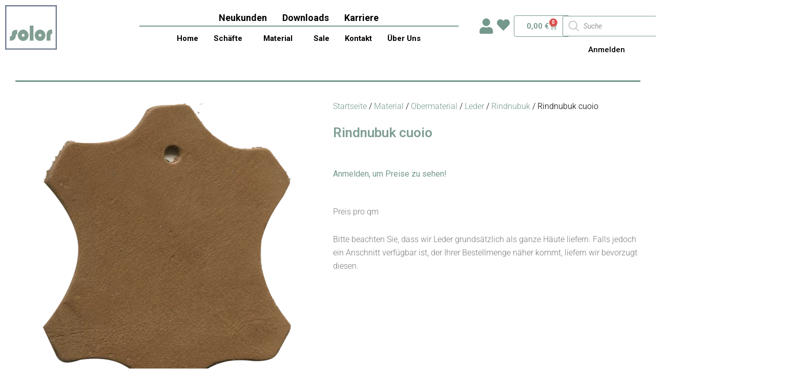

--- FILE ---
content_type: text/css; charset=utf-8
request_url: https://solor.de/wp-content/cache/background-css/solor.de/wp-content/plugins/ti-woocommerce-wishlist-premium/templates/soft_skin/theme.min.css?ver=2.8.2&wpr_t=1768946477
body_size: 5393
content:
/**
 * TI WooCommerce Wishlist Plugin Premium - More than just a Wishlist for WooCommerce, a powerful marketing & analytics tool.
 * @version 2.8.2
 * @subversion 7_8_0_5_3
 * @link https://templateinvaders.com/product/ti-woocommerce-wishlist-wordpress-plugin/
 */
.tinv-wishlist,.tinv-wishlist a,.tinv-wishlist button,.tinv-wishlist input,.tinv-wishlist select,.tinv-wishlist textarea,.tinv-wishlist button,.tinv-wishlist .tinv-modal .tinvwl-button,.tinv-wishlist input[type=button],.tinv-wishlist input[type=reset],.tinv-wishlist input[type=submit]{font-size:14px;font-weight:normal;text-transform:none;line-height:1}
.tinv-wishlist input[type=text],.tinv-wishlist input[type=email],.tinv-wishlist input[type=url],.tinv-wishlist input[type=password],.tinv-wishlist input[type=search],.tinv-wishlist input[type=tel],.tinv-wishlist input[type=number],.tinv-wishlist select{min-height:38px}
.tinv-wishlist .tinvwl-button,.tinv-wishlist button,.tinv-wishlist input[type=button],.tinv-wishlist input[type=reset],.tinv-wishlist input[type=submit]{min-width:auto;-webkit-box-shadow:none;box-shadow:none;text-transform:none;border:0;-webkit-transition:background-color 300ms ease-out,color 300ms ease-out,opacity 300ms ease-out,-webkit-box-shadow 300ms ease-out;transition:background-color 300ms ease-out,color 300ms ease-out,opacity 300ms ease-out,-webkit-box-shadow 300ms ease-out;transition:background-color 300ms ease-out,color 300ms ease-out,box-shadow 300ms ease-out,opacity 300ms ease-out;transition:background-color 300ms ease-out,color 300ms ease-out,box-shadow 300ms ease-out,opacity 300ms ease-out,-webkit-box-shadow 300ms ease-out}
.wishlist_products_counter a,.tinv-wishlist a{-webkit-transition:color 300ms ease-out;transition:color 300ms ease-out}
.tinv-wishlist .woocommerce form .form-row input.input-text{line-height:1;padding-top:9.5px;padding-bottom:9.5px}
.tinv-wishlist label{font-weight:normal;text-transform:none;line-height:normal}
.tinv-wishlist .tinv-modal .already-in+label{font-size:inherit}
.tinv-wishlist select{-webkit-appearance:none;-moz-appearance:none;appearance:none;padding:7px 18px;background-image:var(--wpr-bg-b2fa1cae-d345-4bc3-a100-40c687176a5a);background-repeat:no-repeat;background-position:96% center;background-position:calc(100% - 15px) center}
.wishlist_products_counter .widget_wishlist .tinvwl-button,.tinv-wishlist button,.tinv-wishlist .tinvwl-button,.tinv-wishlist input[type=button],.tinv-wishlist input[type=reset],.tinv-wishlist input[type=submit]{text-align:center;font-weight:normal;letter-spacing:0;line-height:1 !important;text-transform:none;padding:12px 23px !important;margin:0}
.tinv-wishlist input[type=text],.tinv-wishlist input[type=email],.tinv-wishlist input[type=url],.tinv-wishlist input[type=password],.tinv-wishlist input[type=search],.tinv-wishlist input[type=tel],.tinv-wishlist input[type=number],.tinv-wishlist textarea,.tinv-wishlist .product-quantity input[type=text].qty{padding:7px 18px}
.woocommerce.tinv-wishlist #respond input#submit,.woocommerce.tinv-wishlist a.tinvwl-button,.woocommerce.tinv-wishlist button.tinvwl-button,.woocommerce.tinv-wishlist input.tinvwl-button{text-align:center;font-weight:normal;letter-spacing:0;line-height:1;text-transform:none;padding:12px 23px !important;min-width:auto !important;opacity:1}
.tinv-wishlist a i.ftinvwl-chevron-left,.tinv-wishlist a i.ftinvwl-chevron-right{font-size:10px}
.tinv-wishlist .tinvwl-estimate-wrap a i.ftinvwl-email{font-size:14px}
.tinv-wishlist.widget_wishlist_search .tinvwl-input-group .form-control+.tinvwl-input-group-btn{position:absolute;right:35px;z-index:2}
.tinvwl-input-group{width:100%}
.tinv-wishlist.widget input[type=search]{line-height:1.14;padding:9px}
.woocommerce.tinv-wishlist .tinvwl-my-wishlists{padding-left:17px;padding-right:17px}
.woocommerce.tinv-wishlist .tinvwl-continue-shop{padding-left:17px;padding-right:17px}
.tinv-wishlist table th{padding:36px 12px}
.tinv-wishlist table.tinvwl-table-manage-list tfoot td{padding:36px 0}
.tinv-wishlist table.tinvwl-table-manage-lists.tinvwl-public th{padding:36px 12px}
.tinv-wishlist table.tinvwl-table-manage-list th{padding:36px 12px}
.tinv-wishlist table td{padding:36px 12px}
.tinv-wishlist table .entry-date{background:0;padding:0;margin:0;color:inherit}
.tinv-wishlist table.tinvwl-table-manage-list{margin-bottom:36px !important}
.tinv-wishlist table.tinvwl-table-manage-list td{padding:26px 12px}
.tinv-wishlist .tinvwl-table-manage-list .product-cb{padding-left:0;padding-right:10px}
.tinv-wishlist .tinvwl-table-manage-list .product-remove{padding-left:0;padding-right:0}
.tinv-wishlist .tinvwl-table-manage-list .product-remove button{padding:12px !important;font-size:20px !important;height:44px;width:44px}
.tinv-wishlist td.wishlist-name a,.tinv-wishlist td.wishlist-name .tinvwl-name-to-rename,.tinv-wishlist td.product-name{line-height:20px;font-weight:bold}
.tinv-wishlist a:not(.tinvwl-button),.tinv-wishlist td.wishlist-name a,.tinv-wishlist td.wishlist-name .tinvwl-name-to-rename a,.tinv-wishlist td.product-name a{line-height:1.14285714;font-weight:bold;position:relative;color:#000;display:inline;text-decoration:none !important;border-bottom:1px solid;-webkit-transition:border-bottom 300ms ease-out,color 300ms ease-out;transition:border-bottom 300ms ease-out,color 300ms ease-out;padding-bottom:0;opacity:1}
.tinv-wishlist a:not(.tinvwl-button):hover,.tinv-wishlist td.wishlist-name a:hover,.tinv-wishlist td.wishlist-name .tinvwl-name-to-rename a:hover,.tinv-wishlist td.product-name a:hover{opacity:1;border-bottom:1px solid transparent;color:#6b6b6b}
.tinv-wishlist td.product-price{line-height:24px}
.tinv-wishlist .tinvwl-table-manage-list td.product-stock{padding-left:9px;padding-right:9px}
.tinv-wishlist .product-stock i{font-size:12px}
.tinv-wishlist .tinvwl-table-manage-list td.product-quantity{padding-left:9px;padding-right:0}
.tinv-wishlist.woocommerce table .quantity .qty{padding:5px;text-align:center}
.tinv-wishlist.woocommerce table.tinvwl-table-manage-list .quantity{margin:auto}
.tinv-wishlist table.tinvwl-table-manage-list .product-action{padding-left:11px;padding-right:11px}
.tinv-wishlist .tinvwl-table-manage-list .product-action button[name=tinvwl-remove] i{font-size:12px}
.tinv-wishlist .tinvwl-table-manage-list .product-action .tinvwl_move_product_button i{font-size:12px}
.tinv-wishlist .wishlist-cb{padding-left:10px;padding-right:10px}
.tinv-wishlist .wishlist-name{min-width:340px}
.tinv-wishlist .wishlist-privacy{padding-left:15px;padding-right:15px}
.tinv-wishlist table:not(.tinvwl-public) .wishlist-date,.tinv-wishlist .wishlist-privacy{min-width:130px}
.tinv-wishlist .wishlist-action{padding-left:10px;padding-right:10px}
.tinv-wishlist .wishlist-action button[value=manage_remove] i{font-size:12px}
.tinv-wishlist .tinv-login.tinv-wrapped-block{padding:40px}
.tinv-wishlist .tinv-login form input[name=login]{min-width:150px}
.tinv-wishlist .tinv-login input[name=username]{padding-left:40px}
.tinv-wishlist .tinv-login input[name=password]{padding-left:36px}
.tinv-wishlist .tinv-login .form-row{position:relative}
.tinv-wishlist .tinv-login .tinvwl-icon{display:inline-block}
.tinv-wishlist .tinv-login{margin-bottom:50px}
.tinv-wishlist .tinv-login .login{-webkit-animation-duration:.5s;animation-duration:.5s;-webkit-animation-fill-mode:both;animation-fill-mode:both;-webkit-animation-name:opacity_anim;animation-name:opacity_anim}
.tinv-wishlist .tinv-modal .tinvwl-button{margin-top:26px;width:100%}
.tinv-wishlist .tinv-modal button i,.tinv-wishlist .tinv-modal .tinvwl-button i{font-size:18px;vertical-align:sub;margin-right:8px}
.tinv-wishlist .tinvwl_added_to_wishlist .tinvwl_button_view,.tinv-wishlist .tinvwl_created_wishlist .tinvwl_button_view{padding:11px 11px}
.tinv-wishlist .tinv-modal .tinvwl-buttons-group button{float:left !important;white-space:normal}
.tinv-wishlist .tinv-modal .tinvwl-buttons-group .tinvwl-select-all,.tinv-wishlist .tinv-modal .tinvwl-buttons-group .tinvwl-select-none{width:calc(50% - 5px);margin-top:0;padding:12px !important}
.tinv-wishlist .tinv-modal .tinvwl-buttons-group .tinvwl-select-none{margin-left:10px}
.tinv-wishlist .tinvwl-buttons-group+button{margin-top:16px}
.tinv-wishlist .tinvwl-subscribe .tinvwl-buttons-group button i{font-size:14px}
.tinv-wishlist{color:#1a1a1a}
.tinv-wishlist .tinv-header h2{text-transform:none;text-shadow:none;letter-spacing:0;font-size:40px;font-weight:700;text-transform:none;margin-bottom:20px;color:#000;text-align:center}
.tinv-wishlist a:not(.tinvwl-button){font-family:inherit;font-weight:normal;color:#000;opacity:1;text-decoration:none;border-bottom:0;-webkit-box-shadow:none;box-shadow:none}
.tinv-wishlist a:not(.tinvwl-button):hover,.tinv-wishlist a:not(.tinvwl-button):active,.tinv-wishlist a:not(.tinvwl-button):focus{color:#686868;opacity:1}
.tinv-wishlist .navigation-button a i{font-size:14px}
.tinv-wishlist .navigation-button>li>a:not(.tinvwl-button),.tinv-wishlist .navigation-button>li>.tinv-create-list>a:not(.tinvwl-button){border-bottom:1px solid;text-decoration:none !important;font-size:14px;-webkit-transition:border-bottom 300ms ease-out,color 300ms ease-out,background-color 300ms ease-out;transition:border-bottom 300ms ease-out,color 300ms ease-out,background-color 300ms ease-out;padding-bottom:3px;opacity:1}
.tinv-wishlist .navigation-button>li>a:not(.tinvwl-button):hover,.tinv-wishlist .navigation-button>li>.tinv-create-list>a:not(.tinvwl-button):hover{opacity:1;border-bottom:1px solid transparent}
.tinv-wishlist input[type=text],.tinv-wishlist input[type=email],.tinv-wishlist input[type=url],.tinv-wishlist input[type=password],.tinv-wishlist input[type=search],.tinv-wishlist input[type=tel],.tinv-wishlist input[type=number],.tinv-wishlist select{font-family:inherit;color:#686868;background-color:#f7f7f7 !important;border:0;-webkit-box-shadow:inset 0 0 0 0 #f7f7f7;box-shadow:inset 0 0 0 0 #f7f7f7;border-radius:30px !important;-webkit-transition:background-color 300ms ease-out,-webkit-box-shadow 300ms ease-out;transition:background-color 300ms ease-out,-webkit-box-shadow 300ms ease-out;transition:box-shadow 300ms ease-out,background-color 300ms ease-out;transition:box-shadow 300ms ease-out,background-color 300ms ease-out,-webkit-box-shadow 300ms ease-out}
.tinv-wishlist input[type=text]:focus,.tinv-wishlist input[type=email]:focus,.tinv-wishlist input[type=url]:focus,.tinv-wishlist input[type=password]:focus,.tinv-wishlist input[type=search]:focus,.tinv-wishlist input[type=tel]:focus,.tinv-wishlist input[type=number]:focus,.tinv-wishlist select:focus,.tinv-wishlist input[type=text]:hover,.tinv-wishlist input[type=email]:hover,.tinv-wishlist input[type=url]:hover,.tinv-wishlist input[type=password]:hover,.tinv-wishlist input[type=search]:hover,.tinv-wishlist input[type=tel]:hover,.tinv-wishlist input[type=number]:hover,.tinv-wishlist select:hover{background-color:#fff !important;-webkit-box-shadow:inset 0 0 0 2px #7d7d7d;box-shadow:inset 0 0 0 2px #7d7d7d}
.tinv-wishlist input[type=text],.tinv-wishlist input[type=email],.tinv-wishlist input[type=url],.tinv-wishlist input[type=password],.tinv-wishlist input[type=search],.tinv-wishlist input[type=tel],.tinv-wishlist input[type=number],.tinv-wishlist textarea,.tinv-wishlist select,.tinv-wishlist .product-quantity input[type=text].qty{font-size:14px}
.tinv-wishlist .tinv-wrapped-block input[type=text],.tinv-wishlist .tinv-wrapped-block input[type=password],.tinv-wishlist.widget input[type=search],.tinv-wishlist .tinv-wrapped-block input[type=search],.tinv-wishlist textarea,.tinv-wishlist .tinv-modal .tinv-modal-inner input,.tinv-wishlist .tinv-modal .tinv-modal-inner select,.tinv-wishlist .product-quantity input[type=number].qty,.tinv-wishlist .product-quantity input[type=text].qty{font-family:inherit;color:#686868;background-color:transparent !important;border:0;border-bottom:2px solid !important;border-color:#ddd !important;-webkit-box-shadow:none;box-shadow:none;border-radius:0 !important;-webkit-transition:border-color 300ms ease-out,color 300ms ease-out;transition:border-color 300ms ease-out,color 300ms ease-out}
.tinv-wishlist .tinv-wrapped-block input[type=text]:focus,.tinv-wishlist .tinv-wrapped-block input[type=password]:focus,.tinv-wishlist.widget input[type=search]:focus,.tinv-wishlist .tinv-wrapped-block input[type=search]:focus,.tinv-wishlist textarea:focus,.tinv-wishlist .tinv-modal .tinv-modal-inner input:focus,.tinv-wishlist .tinv-modal .tinv-modal-inner select:focus,.tinv-wishlist .product-quantity input[type=number].qty:focus,.tinv-wishlist .product-quantity input[type=text].qty:focus,.tinv-wishlist .tinv-wrapped-block input[type=text]:hover,.tinv-wishlist .tinv-wrapped-block input[type=password]:hover,.tinv-wishlist.widget input[type=search]:hover,.tinv-wishlist .tinv-wrapped-block input[type=search]:hover,.tinv-wishlist textarea:hover,.tinv-wishlist .tinv-modal .tinv-modal-inner input:hover,.tinv-wishlist .tinv-modal .tinv-modal-inner select:hover,.tinv-wishlist .product-quantity input[type=number].qty:hover,.tinv-wishlist .product-quantity input[type=text].qty:hover{background-color:transparent;border:0;border-bottom:2px solid;border-color:#6d6d6d !important;-webkit-box-shadow:none;box-shadow:none}
.woocommerce.tinv-wishlist a.tinvwl_add_to_wishlist_button{font-weight:700}
.woocommerce ul.products a.tinvwl_add_to_wishlist_button,.woocommerce ul.products li .tinvwl_add_to_wishlist_button{color:#cacaca;font-family:inherit;font-size:14px;border:0;display:inline-block}
.woocommerce ul.products li .tinvwl_add_to_wishlist_button{background-color:#fff !important;-webkit-box-shadow:inset 0 0 0 3px transparent;box-shadow:inset 0 0 0 3px transparent;border-radius:30px}
.woocommerce ul.products a.tinvwl_add_to_wishlist_button.tinvwl-product-in-list,.woocommerce ul.products a.tinvwl_add_to_wishlist_button:hover,.woocommerce ul.products a.tinvwl_add_to_wishlist_button:focus,.woocommerce ul.products a.tinvwl_add_to_wishlist_button:active,.woocommerce ul.products li.product .tinvwl_add_to_wishlist_button:hover,.woocommerce ul.products li.product .tinvwl_add_to_wishlist_button:active,.woocommerce ul.products li.product .tinvwl_add_to_wishlist_button:focus{color:#ff97ba}
.woocommerce ul.products a.tinvwl_add_to_wishlist_button.tinvwl-product-in-list,.woocommerce ul.products a.tinvwl_add_to_wishlist_button:hover,.woocommerce ul.products a.tinvwl_add_to_wishlist_button:focus,.woocommerce ul.products a.tinvwl_add_to_wishlist_button:active,.woocommerce ul.products li .tinvwl_add_to_wishlist_button:hover,.woocommerce ul.products li .tinvwl_add_to_wishlist_button:active,.woocommerce ul.products li .tinvwl_add_to_wishlist_button:focus{background-color:#fff !important;-webkit-box-shadow:inset 0 0 0 3px transparent;box-shadow:inset 0 0 0 3px transparent}
.woocommerce ul.products a.tinvwl_add_to_wishlist_button.tinvwl-product-in-list:hover{opacity:.7}
.woocommerce div.product form.cart .tinvwl_add_to_wishlist_button{padding:15px 28px !important}
.woocommerce div.product form.cart .tinvwl_add_to_wishlist_button{color:#282828;font-family:inherit;font-size:14px}
.woocommerce div.product form.cart .tinvwl_add_to_wishlist_button{background-color:#f4f8f9 !important;border-radius:30px;border:0;-webkit-box-shadow:inset 0 0 0 3px transparent;box-shadow:inset 0 0 0 3px transparent}
.woocommerce div.product form.cart .tinvwl_add_to_wishlist_button.tinvwl-product-in-list,.woocommerce div.product form.cart .tinvwl_add_to_wishlist_button:hover,.woocommerce div.product form.cart .tinvwl_add_to_wishlist_button:active,.woocommerce div.product form.cart .tinvwl_add_to_wishlist_button:focus{color:#fff !important}
.woocommerce div.product form.cart .tinvwl_add_to_wishlist_button.tinvwl-product-in-list:hover{opacity:.7}
.woocommerce div.product form.cart .tinvwl_add_to_wishlist_button.tinvwl-product-in-list,.woocommerce div.product form.cart .tinvwl_add_to_wishlist_button:hover,.woocommerce div.product form.cart .tinvwl_add_to_wishlist_button:active,.woocommerce div.product form.cart .tinvwl_add_to_wishlist_button:focus{background-color:#ff9cb3 !important;-webkit-box-shadow:inset 0 0 0 3px transparent;box-shadow:inset 0 0 0 3px transparent}
.woocommerce div.product form.cart a.tinvwl_add_to_wishlist_button:not(.no-txt):not(.tinvwl-button){line-height:1.14285714;font-weight:bold;border-bottom:1px solid transparent;text-decoration:none !important;-webkit-transition:border-bottom 300ms ease-out,color 300ms ease-out;transition:border-bottom 300ms ease-out,color 300ms ease-out;padding-bottom:5px;opacity:1;display:inline-block}
.woocommerce div.product form.cart a.tinvwl_add_to_wishlist_button:not(.no-txt):not(.tinvwl-button):hover{opacity:1;border-bottom:1px solid transparent;color:#6b6b6b}
.tinv-wishlist button,.tinv-wishlist input[type=button],.tinv-wishlist input[type=reset],.tinv-wishlist input[type=submit]{font-family:inherit;font-size:14px !important;color:#fff;font-weight:500;background-color:#b264ee;opacity:1;-webkit-transition:background-color 300ms ease-out,color 300ms ease-out;transition:background-color 300ms ease-out,color 300ms ease-out;border-radius:30px !important;-webkit-box-shadow:none;box-shadow:none;border:none !important}
.tinv-wishlist button:hover,.tinv-wishlist button:focus,.tinv-wishlist input[type=button]:hover,.tinv-wishlist input[type=button]:focus,.tinv-wishlist input[type=reset]:hover,.tinv-wishlist input[type=reset]:focus,.tinv-wishlist input[type=submit]:hover,.tinv-wishlist input[type=submit]:focus{color:#fff;background-color:#857df1;opacity:1}
.widget .tinvwl-search-submit:before{font-size:14px;padding:10px;line-height:1}
.widget button.tinvwl-search-submit:focus,.widget button.tinvwl-search-submit:hover,.widget button.tinvwl-search-submit{padding:0 !important;line-height:1 !important;background-color:transparent !important;color:#000 !important}
.tinv-wishlist .tinvwl-button,.wishlist_products_counter .widget_wishlist .tinvwl-button,.woocommerce.tinv-wishlist #respond input#submit,.woocommerce.tinv-wishlist a.tinvwl-button,.woocommerce.tinv-wishlist button.tinvwl-button,.woocommerce.tinv-wishlist input.tinvwl-button{font-family:inherit !important;font-size:14px !important;margin-right:0;color:#282828 !important;font-weight:500 !important;background-color:#f4f8f9 !important;border-radius:30px !important;-webkit-box-shadow:none;box-shadow:none;border:none !important;-webkit-transition:background-color 300ms ease-out,color 300ms ease-out,opacity 300ms ease-out,-webkit-box-shadow 300ms ease-out;transition:background-color 300ms ease-out,color 300ms ease-out,opacity 300ms ease-out,-webkit-box-shadow 300ms ease-out;transition:background-color 300ms ease-out,color 300ms ease-out,box-shadow 300ms ease-out,opacity 300ms ease-out;transition:background-color 300ms ease-out,color 300ms ease-out,box-shadow 300ms ease-out,opacity 300ms ease-out,-webkit-box-shadow 300ms ease-out;text-transform:none}
.tinv-wishlist .tinvwl-button:hover,.wishlist_products_counter .widget_wishlist .tinvwl-button:hover,.woocommerce.tinv-wishlist #respond input#submit:hover,.woocommerce.tinv-wishlist a.tinvwl-button:hover,.woocommerce.tinv-wishlist button.tinvwl-button:hover,.woocommerce.tinv-wishlist input.tinvwl-button:hover{color:#000 !important;background-color:#e9ecec !important}
.tinv-wishlist .tinv-login form input[name=login],.woocommerce.tinv-wishlist #respond input#submit.alt,.woocommerce.tinv-wishlist a.tinvwl-button.alt,.woocommerce.tinv-wishlist button.tinvwl-button.alt,.woocommerce.tinv-wishlist input.tinvwl-button.alt{font-family:inherit;font-size:14px !important;color:#fff !important;background-color:#b264ee !important;opacity:1;border-radius:30px !important;-webkit-box-shadow:none;box-shadow:none;border:none !important;-webkit-transition:background-color 300ms ease-out,color 300ms ease-out;transition:background-color 300ms ease-out,color 300ms ease-out;text-transform:none}
.tinv-wishlist .tinv-login form input[name=login]:hover,.woocommerce.tinv-wishlist #respond input#submit.alt:hover,.woocommerce.tinv-wishlist a.tinvwl-button.alt:hover,.woocommerce.tinv-wishlist button.tinvwl-button.alt:hover,.woocommerce.tinv-wishlist input.tinvwl-button.alt:hover{color:#fff !important;background-color:#857df1 !important;opacity:1}
.woocommerce-cart .tinv-wishlist .tinvwl_cart_to_wishlist_button,.tinv-wishlist .tinvwl_all_cart_to_wishlist_button{color:#282828;background-color:#f4f8f9;-webkit-transition:color .3s ease-out,background-color .3s ease-out,opacity .3s ease-out;transition:color .3s ease-out,background-color .3s ease-out,opacity .3s ease-out}
.woocommerce-cart .tinv-wishlist .tinvwl_cart_to_wishlist_button:hover,.tinv-wishlist.woocommerce .tinvwl_all_cart_to_wishlist_button:hover,.tinv-wishlist.woocommerce .tinvwl_cart_to_wishlist_button.tinvwl-product-in-list,.tinv-wishlist.woocommerce .tinvwl_all_cart_to_wishlist_button.tinvwl-product-in-list{color:#282828;background-color:#f4f8f9}
.woocommerce-cart .tinv-wishlist .tinvwl_cart_to_wishlist_button.tinvwl-product-in-list:hover,.tinv-wishlist .tinvwl_all_cart_to_wishlist_button.tinvwl-product-in-list:hover{opacity:.7}
.tinv-wishlist .tinv-wrapped-block{padding:0;color:#1a1a1a;background-color:#f6f6f6}
.tinv-wishlist .tinv-wrapped-block.tinv_wishlist_create{padding:40px 40px 39px}
.tinv-wishlist .tinv-search-list .tinv-wrapped-block{padding:50px 34px}
.tinv-wishlist .tinv-wrapped-block input::-webkit-input-placeholder{color:#1a1a1a}
.tinv-wishlist table{border-collapse:collapse}
.tinv-wishlist table tr{border-bottom:1px solid;border-color:#f3f2f2}
.tinv-wishlist table.tinvwl-table-manage-lists tfoot tr{border-bottom:0}
.tinv-wishlist table,.tinv-wishlist table th,.tinv-wishlist table td{border:0}
.tinv-wishlist table{border-width:1px 0 0 1px;line-height:16px}
.tinv-wishlist table.tinvwl-table-manage-list td,.tinv-wishlist table.tinvwl-table-manage-list th,.tinv-wishlist table.tinvwl-table-manage-lists td,.tinv-wishlist table.tinvwl-table-manage-lists th,.tinv-wishlist table,.tinv-wishlist table td,.tinv-wishlist table th{background-color:transparent}
.tinv-wishlist table th{font-family:inherit;font-size:14px !important;font-weight:700;text-transform:none;border-width:0 1px 1px 0;color:#1a1a1a;background-color:#fff}
.tinv-wishlist table td{border-width:0 1px 1px 0;font-family:inherit;font-size:14px !important;color:#686868}
.tinv-wishlist td.product-price{font-family:inherit;font-size:16px;color:#202020}
.tinv-wishlist td.product-price ins{font-size:14px;background-color:#e9ecec;padding:4px 8px 5px}
.tinv-wishlist td.product-price ins span.amount{font-weight:normal;color:#202020 !important;background-color:transparent !important}
.tinv-wishlist .product-stock .stock:not(.out-of-stock){color:#6a8e19}
.tinv-wishlist .product-remove button,.tinv-wishlist .product-remove button:hover,.tinv-wishlist .product-remove button:active,.tinv-wishlist .product-remove button:focus{background-color:transparent !important;color:initial !important}
.tinv-wishlist .social-buttons li a{background-color:transparent}
.tinv-wishlist .social-buttons li a:hover{background-color:transparent !important}
.tinv-wishlist .social-buttons li a:before{color:#333}
.tinv-wishlist .social-buttons li a:hover:before{color:#333}
.tinv-wishlist .tinv-modal .tinv-modal-inner{line-height:26px;color:#939393 !important;background-color:#fff}
.tinv-wishlist .tinv-modal .tinv-modal-inner a,.tinv-wishlist .tinv-modal .tinv-modal-inner,.tinv-wishlist .tinv-modal .tinv-modal-inner select{font-family:inherit;font-size:16px}
.tinv-wishlist .tinv-modal h2{text-transform:none;text-shadow:none;letter-spacing:0;font-size:28px;font-weight:700;color:#000}
.tinv-wishlist .tinv-modal .tinv-modal-inner input,.tinv-wishlist .tinv-modal .tinv-modal-inner select,.tinv-wishlist .tinv-modal .tinv-modal-inner textarea{color:#686868;background-color:transparent;border-color:#ddd}
.tinv-wishlist .tinv-modal .tinv-modal-inner input,.tinv-wishlist .tinv-modal .tinv-modal-inner textarea{padding-left:5px;padding-right:5px}
.tinv-wishlist .tinv-modal .tinv-modal-inner input::-webkit-input-placeholder{color:#1a1a1a}
.tinv-wishlist .tinv-modal .tinv-modal-inner input,.tinv-wishlist .tinv-modal .tinv-modal-inner select,.tinv-wishlist .tinv-modal .tinv-modal-inner textarea{border-radius:0}
.tinv-wishlist .tinv-modal .tinv-close-modal:focus,.tinv-wishlist .tinv-modal .tinv-close-modal:hover,.tinv-wishlist .tinv-modal .tinv-close-modal{background-color:transparent !important;border-bottom:none !important;-webkit-box-shadow:none !important;box-shadow:none !important}
.tinv-wishlist .tinv-modal .tinv-close-modal{color:#515151 !important;font-size:16px;top:27px;right:27px}
.tinv-wishlist .tinv-modal .tinvwl-button,.tinv-wishlist .tinv-modal .tinvwl-button.tinvwl_button_close{color:#626262 !important;background-color:#f4f8f9 !important}
.tinv-wishlist .tinv-modal .tinvwl-button:hover,.tinv-wishlist .tinv-modal .tinvwl-button.tinvwl_button_close:hover{color:#000 !important;background-color:#e9ecec !important}
.tinv-wishlist .tinv-modal button.tinvwl-button{color:#515151;background-color:#ebe9eb}
.tinv-wishlist .tinv-modal button.tinvwl-button:hover{color:#515151;background-color:#e9ecec}
.tinv-wishlist .tinv-modal button:not(.tinvwl-button):hover,.tinv-wishlist .tinv-modal button:not(.tinvwl-button):active,.tinv-wishlist .tinv-modal button:not(.tinvwl-button):focus{color:#fff;background-color:#857df1}
.tinv-wishlist.woocommerce input[type=checkbox]{margin:0;margin-right:5px}
.tinv-wishlist.woocommerce table input[type=checkbox]{margin-right:0}
input[type=checkbox]:before{content:"";background:#fff;display:block;width:14px;height:14px;border:1px solid #e2e2e2}
input[type=checkbox]:checked:after{content:"\e91e";color:#333;font-size:9px !important;display:block;top:-12px;left:3px;position:relative;font:normal normal normal 14px/1 tinvwl-webfont;font-size:inherit;text-rendering:auto;-webkit-font-smoothing:antialiased;-moz-osx-font-smoothing:grayscale}
.tinv-wishlist .estimate-dialogbox .tinv-modal-inner{padding:45px 50px 45px}
.tinv-wishlist .tinv-create-list .tinv-modal-inner,.tinv-wishlist .tinv_wishlist_create_modal .tinv-modal-inner{padding:40px}
.tinv-wishlist .tinv-modal-inner{box-shadow:0 16px 55px -20px #cbdade;-webkit-box-shadow:0 16px 55px -20px #cbdade;-moz-box-shadow:0 16px 55px -20px #cbdade;-o-box-shadow:0 16px 55px -20px #cbdade}
.tinv-modal.tinv-modal-open .tinv-overlay{opacity:.8}
.tinv-overlay{background-color:#f1f5f7}
.tinv-wishlist .tinv-modal select{padding-left:5px;padding-right:5px}
.tinv-wishlist .tinv-modal input+button{margin-top:26px}
.tinv-wishlist .tinv-modal img,.tinv-wishlist .tinv-modal .icon_big_times,.tinv-wishlist .tinv-modal .icon_big_heart_check,.tinv-wishlist .tinv-modal .icon_big_heart_next,.tinv-wishlist .tinv-modal .icon_big_heart_plus,.tinv-wishlist .tinv-modal .icon_big_heart_subscribe{margin-bottom:35px}
.woocommerce ul.products li .tinvwl-above_thumb-add-to-cart .tinvwl_add_to_wishlist_button.no-txt,.woocommerce ul.products li.product .tinvwl-above_thumb-add-to-cart .tinvwl_add_to_wishlist_button.no-txt{padding:0 !important;width:40px;height:40px;display:block;border-radius:50% !important}
.tinv-wishlist .tinv-modal .already-in ul{list-style:none;margin:12px 0 27px 28px}
.tinv-wishlist .tinv-modal li{list-style:none}
.woocommerce.tinv-wishlist .tinv-login a.showlogin,.woocommerce.tinv-wishlist .tinv-login form.login .lost_password a,.tinv-wishlist .tinv-modal .already-in ul li a,.tinv-wishlist .tinv-modal ul li a{position:relative;display:inline-block;text-decoration:none !important;border-bottom:1px solid #6b6b6b;color:#000;line-height:1;-webkit-transition:border-bottom 300ms ease-out,color 300ms ease-out;transition:border-bottom 300ms ease-out,color 300ms ease-out;padding-bottom:0;opacity:1}
.woocommerce.tinv-wishlist .tinv-login a.showlogin:hover,.woocommerce.tinv-wishlist .tinv-login form.login .lost_password a:hover,.tinv-wishlist .tinv-modal .already-in ul li a:hover,.tinv-wishlist .tinv-modal ul li a:hover{opacity:1;border-bottom:1px solid transparent;color:#6b6b6b}
.tinv-wishlist .tinv-modal .already-in ul li a:before,.tinv-wishlist .tinv-modal ul li a:before{content:"";position:absolute;height:1px;left:0;top:calc(50% + 1px);background-color:#cbcbcb;width:15px;left:-28px;-webkit-transition:width 500ms ease-in-out 0s;transition:width 500ms ease-in-out 0s}
.tinv-wishlist .tinv-modal .tinvwl-buttons-group{display:-ms-flexbox;display:-webkit-box;display:flex;-ms-flex-wrap:wrap;flex-wrap:wrap}
.woocommerce .tinv-wishlist .tinvwl_added_to_wishlist.tinv-modal .tinvwl-buttons-group .tinvwl_button_close,.tinv-wishlist .tinv-modal .tinvwl-buttons-group .tinvwl_button_close{-ms-flex-order:2;-webkit-box-ordinal-group:3;order:2;width:100%;margin-top:12px}
.tinv-wishlist .tinv-modal .tinvwl-buttons-group .tinvwl_button_close+.tinvwl_button_view{-ms-flex-order:1;-webkit-box-ordinal-group:2;order:1;margin:0;width:100%}
.tinv-wishlist .navigation-button{margin-top:10px;display:-ms-flexbox;display:-webkit-box;display:flex;-ms-flex-pack:center;-webkit-box-pack:center;justify-content:center}
.tinv-wishlist .tinv-header{margin-bottom:60px}
.tinv-wishlist.tinv-create-list form ul,.tinv-wishlist .tinv_wishlist_create_modal form ul,.tinv-wishlist .tinv_wishlist_create_modal ul,.tinv-wishlist .tinv-create-list .tinv-modal ul,.tinv-wishlist .tinv_wishlist_create_modal .tinv-modal ul{margin:35px 0 0}
.tinv-wishlist p.cart-empty,.tinv-wishlist p.return-to-shop{text-align:center}
.widget-area .widget .wishlist_products_counter,.wishlist_products_counter .widget_wishlist,.wishlist_products_counter{color:#6b6b6b;font-weight:normal;text-transform:none;font-size:14px;line-height:1;text-decoration:none}
.widget-area .widget .wishlist_products_counter .wishlist_products_counter_number,.wishlist_products_counter .wishlist_products_counter_number,.widget-area .widget .wishlist_products_counter .wishlist_products_counter_text,.wishlist_products_counter .wishlist_products_counter_text{color:#6b6b6b;-webkit-transition:color 300ms ease-out;transition:color 300ms ease-out}
.widget-area .widget .wishlist_products_counter:hover .wishlist_products_counter_number,.wishlist_products_counter:hover .wishlist_products_counter_number,.widget-area .widget .wishlist_products_counter:hover .wishlist_products_counter_text,.wishlist_products_counter:hover .wishlist_products_counter_text{color:#6b6b6b}
.widget-area .widget .wishlist_products_counter .widget_wishlist a,.wishlist_products_counter .widget_wishlist a{color:#282828}
.widget-area .widget .wishlist_products_counter .widget_wishlist a:hover,.wishlist_products_counter .widget_wishlist a:hover{color:#6b6b6b}
.wishlist_products_counter .widget_wishlist{background-color:#fff;min-width:310px;padding:30px;-o-box-shadow:0 10px 80px -10px rgba(191,210,214,0.44);-webkit-box-shadow:0 10px 80px -10px rgba(191,210,214,0.44);box-shadow:0 10px 80px -10px rgba(191,210,214,0.44)}
.wishlist_products_counter .widget_wishlist_content ul.tinv_mini_wishlist_list,.wishlist_products_counter .widget_wishlist_content ul.wishlist_list.product_list_widget{display:block}
.woocommerce-page .wishlist_products_counter ul.product_list_widget,.woocommerce .wishlist_products_counter ul.product_list_widget{margin-top:0;display:block}
.woocommerce .wishlist_products_counter ul.product_list_widget li.mini_wishlist_item,.woocommerce-page .wishlist_products_counter ul.product_list_widget li.mini_wishlist_item,.wishlist_products_counter li.mini_wishlist_item{float:left;min-height:70px;text-align:left;padding:0 0 0 90px;position:relative;width:100%;margin-left:0;margin-bottom:20px;border-bottom:0}
li.mini_wishlist_item .variation{margin-bottom:5px}
li.mini_wishlist_item a{margin-bottom:5px;display:block;font-weight:500;font-size:14px;line-height:14px}
li.mini_wishlist_item a img{max-width:70px;float:left;display:block;margin:0 0 0 -90px;position:absolute;top:0}
.wishlist_products_counter .mini_wishlist_item .quantity{font-size:13px;padding-bottom:12px;display:block;width:auto;color:#b8b8b8}
.wishlist_products_counter .total{text-align:right;clear:both;font-size:14px;font-weight:500;margin:0;padding-top:11px;padding-bottom:25px}
.wishlist_products_counter .total strong{text-align:left;float:left}
.product_list_widget{margin:0}
.product_list_widget .wishlist_list_titles{display:block;margin-bottom:3px}
.woocommerce .wishlist_products_counter ul.product_list_widget li ul.wishlist_list_titles li,.woocommerce-page .wishlist_products_counter ul.product_list_widget li ul.wishlist_list_titles li,.wishlist_products_counter ul.wishlist_list_titles li{padding:0;position:initial;margin-left:0}
div.wishlist_products_counter .wishlist_products_counter_wishlist.widget_wishlist ul.wishlist_list_titles li>a{padding:3px 8px 3px 8px;line-height:1;font-size:11px;border-radius:20px;font-weight:500;-webkit-transition:opacity .3s ease-out;transition:opacity .3s ease-out}
div.wishlist_products_counter .wishlist_products_counter_wishlist.widget_wishlist ul.wishlist_list_titles li>a:hover,div.wishlist_products_counter .wishlist_products_counter_wishlist.widget_wishlist ul.wishlist_list_titles li>a{background-color:#ff93c0;color:#fff}
div.wishlist_products_counter .wishlist_products_counter_wishlist.widget_wishlist ul.wishlist_list_titles li>a:hover{opacity:.7}
.wishlist_products_counter .widget_wishlist .tinvwl-button{padding:14px 23px !important;margin-bottom:12px}
div.wishlist_products_counter:before{content:""}
.tinv-wishlist .social-buttons+.tinv-wishlist-clear+.navigation-button,.tinv-wishlist .tinvwl-estimate-wrap+.tinv-wishlist-clear+.navigation-button{margin-top:60px}
.tinv-wishlist .tinvwl-select-all.tinvwl-button i,.tinv-wishlist .tinvwl-select-none.tinvwl-button i{margin-right:7px}
.tinv-wishlist .tinv-modal button+button,.tinv-wishlist .tinv-modal button+.tinvwl-button{margin-top:12px}
.woocommerce div.product form.cart a.tinvwl_add_to_wishlist_button:before,.tinv-wishlist .tinvwl_add_to_wishlist_button:before,.woocommerce ul.products li a.tinvwl-button.tinvwl_add_to_wishlist_button:before,.woocommerce ul.products li.product a.tinvwl-button.tinvwl_add_to_wishlist_button:before,.woocommerce-cart .tinv-wishlist .tinvwl_cart_to_wishlist_button:before,.tinv-wishlist .tinvwl_all_cart_to_wishlist_button:before,div.wishlist_products_counter.top_wishlist-font-icon i.wishlist-icon:before{-webkit-transition:color .3s ease-out;transition:color .3s ease-out}
.woocommerce div.product form.cart a.tinvwl_add_to_wishlist_button:before{color:#6b6b6b}
.woocommerce div.product form.cart a.tinvwl_add_to_wishlist_button:hover:before,.woocommerce div.product form.cart a.tinvwl_add_to_wishlist_button.tinvwl-product-in-list:before{color:#fff}
.tinv-wishlist .tinvwl_add_to_wishlist_button:hover:before,.woocommerce ul.products li a.tinvwl_add_to_wishlist_button:hover:before,.woocommerce ul.products li.product a.tinvwl_add_to_wishlist_button:hover:before,.tinv-wishlist .tinvwl_add_to_wishlist_button.tinvwl-product-in-list:before,.woocommerce ul.products li a.tinvwl_add_to_wishlist_button.tinvwl-product-in-list:before,.woocommerce ul.products li.product a.tinvwl_add_to_wishlist_button.tinvwl-product-in-list:before{color:#ff97ba}
.tinv-wishlist .tinvwl_add_to_wishlist_button:before,.woocommerce ul.products li a.tinvwl_add_to_wishlist_button:before,.woocommerce ul.products li.product a.tinvwl_add_to_wishlist_button:before{color:#cacaca}
.woocommerce-cart .tinv-wishlist .tinvwl_cart_to_wishlist_button:before{color:#6b6b6b}
.tinv-wishlist .tinvwl_all_cart_to_wishlist_button:before{color:#6b6b6b}
.woocommerce-cart .tinv-wishlist .tinvwl_cart_to_wishlist_button:hover:before,.woocommerce-cart .tinv-wishlist .tinvwl_cart_to_wishlist_button.tinvwl-product-in-list:before{color:#ff97ba}
.tinv-wishlist .tinvwl_all_cart_to_wishlist_button:hover:before,.tinv-wishlist .tinvwl_all_cart_to_wishlist_button.tinvwl-product-in-list:before{color:#ff97ba}
div.wishlist_products_counter.top_wishlist-font-icon i.wishlist-icon:before{color:#515151}
div.wishlist_products_counter.top_wishlist-font-icon.wishlist-counter-with-products i.wishlist-icon:before{color:#ff97ba}
.tinv-wishlist select{background-size:8px 6px}
.woocommerce ul.products li .tinvwl-above_thumb-add-to-cart .tinvwl_add_to_wishlist_button,.woocommerce ul.products li.product .tinvwl-above_thumb-add-to-cart .tinvwl_add_to_wishlist_button{padding:4px 8px}
.tinv-wishlist .tinvwl_add_to_wishlist_button.tinvwl-icon-custom.no-txt img,.tinvwl_cart_to_wishlist_button.tinvwl-icon-custom.no-txt img,div.wishlist_products_counter.top_wishlist-custom.no-txt img{margin-top:12px !important}
@media only screen and (-webkit-min-device-pixel-ratio:1.5),not all,not all,not all{.tinv-wishlist select{background-image:url(../../../../../../../../plugins/ti-woocommerce-wishlist-premium/templates/soft_skin/img/select_caret_t@2x.png)}
}@media only screen and (max-width:1024px) and (min-width:641px){.tinv-wishlist table.tinvwl-table-manage-list td.product-thumbnail{padding-left:10px;padding-right:10px}
.tinv-wishlist .product-action .tinvwl-button{padding:11.5px 12px !important}
}@media only screen and (min-width:1200px){.tinv-wishlist.woocommerce table .quantity .qty{padding-left:14px}
}@media only screen and (max-width:1200px){.tinv-wishlist .wishlist-name{min-width:200px}
}@media only screen and (max-width:1024px){.tinv-wishlist .wishlist-action button[value=manage_remove]{padding-left:17px}
.tinv-wishlist tfoot .tinvwl-to-left select{width:100%}
}@media screen and (max-width:909px){.tinv-wishlist.widget input[type=search]{padding:9px}
}@media only screen and (max-width:767px){.tinv-wishlist .tinvwl-table-manage-list tfoot .tinvwl-to-right button,.tinv-wishlist .tinvwl-table-manage-list tfoot .tinvwl-to-right .tinvwl-button,.tinv-wishlist .tinvwl-table-manage-lists tfoot .tinvwl-to-right button,.tinv-wishlist .tinvwl-table-manage-lists tfoot .tinvwl-to-right .tinvwl-button{margin:10px 0 0 !important}
.product_layout_classic .product:not(.product-type-grouped) .product_content_wrapper .product_infos form.cart a.tinvwl-button{float:left !important}
.tinv-wishlist .tinvwl-table-manage-list .product-cb{padding:26px 12px}
.tinv-wishlist table.tinvwl-table-manage-list th,.tinv-wishlist table th{padding:1em}
.tinv-wishlist table tr{padding-bottom:20px;display:block;padding-top:20px}
.tinv-wishlist .tinvwl-table-manage-list td.product-quantity{padding-right:22px;padding-left:22px}
.tinv-wishlist.woocommerce table .quantity .qty,.tinv-wishlist table.tinvwl-table-manage-list .product-action .tinvwl-button,.tinvwl-estimate-wrap,.tinvwl-subscribe-wrap,.tinv-wishlist tfoot .tinvwl-to-left:not(:empty),.tinv-wishlist tfoot .tinvwl-to-right,.tinv-wishlist table.tinvwl-table-manage-lists .wishlist-action button[value=manage_remove],.tinv-wishlist .wishlist-privacy select{max-width:280px;margin-left:auto !important;margin-right:auto !important;display:block}
.tinv-wishlist .navigation-button>li>a:not(.tinvwl-button):hover,.tinv-wishlist .navigation-button>li>.tinv-create-list>a:not(.tinvwl-button):hover,.tinv-wishlist .navigation-button>li>a:not(.tinvwl-button),.tinv-wishlist .navigation-button>li>.tinv-create-list>a:not(.tinvwl-button){border-bottom:0}
.tinv-wishlist table.tinvwl-table-manage-list tbody td,.tinv-wishlist table.tinvwl-table-manage-lists tbody td,.tinv-wishlist table.tinvwl-table-manage-lists.tinvwl-public tbody td{display:block;width:100% !important;padding:0 12px 18px;text-align:center}
.tinv-wishlist table.tinvwl-table-manage-list tbody td:not(:last-child),.tinv-wishlist table.tinvwl-table-manage-lists tbody td:not(:last-child),.tinv-wishlist table.tinvwl-table-manage-lists.tinvwl-public tbody td:not(:last-child){border-bottom:0}
.tinv-wishlist table.tinvwl-table-manage-list tbody td:first-child,.tinv-wishlist table.tinvwl-table-manage-lists tbody td:first-child{padding-top:20px}
.tinv-wishlist table.tinvwl-table-manage-list td,.tinv-wishlist table.tinvwl-table-manage-lists td,.tinv-wishlist table.tinvwl-table-manage-lists.tinvwl-public td{padding:12px}
.tinv-wishlist .tinvwl-table-manage-list td.product-cb,.tinv-wishlist .tinvwl-table-manage-lists td.wishlist-cb{padding-bottom:20px}
.tinv-wishlist .tinvwl-table-manage-list td.product-thumbnail{padding-top:20px;padding-bottom:14px}
.tinv-wishlist .tinvwl-table-manage-list td.product-cb+td.product-remove+td.product-thumbnail{padding-top:0}
}@media only screen and (max-width:640px){.tinv-wishlist .tinvwl-table-manage-list .product-action button[name=tinvwl-remove]{background-color:#f7f7f7}
}@-webkit-keyframes opacity_anim{0%{opacity:0}
100%{opacity:1}
}@keyframes opacity_anim{0%{opacity:0}
100%{opacity:1}
}

--- FILE ---
content_type: text/css; charset=utf-8
request_url: https://solor.de/wp-content/uploads/elementor/css/post-219467.css?ver=1768832791
body_size: 3144
content:
.elementor-219467 .elementor-element.elementor-element-defee83{--display:flex;--flex-direction:column;--container-widget-width:100%;--container-widget-height:initial;--container-widget-flex-grow:0;--container-widget-align-self:initial;--flex-wrap-mobile:wrap;--gap:0px 0px;--background-transition:0.3s;--z-index:5;}.elementor-219467 .elementor-element.elementor-element-defee83:not(.elementor-motion-effects-element-type-background), .elementor-219467 .elementor-element.elementor-element-defee83 > .elementor-motion-effects-container > .elementor-motion-effects-layer{background-color:#FFFFFF;}.elementor-219467 .elementor-element.elementor-element-defee83, .elementor-219467 .elementor-element.elementor-element-defee83::before{--border-transition:0.3s;}.elementor-219467 .elementor-element.elementor-element-47b03249{--display:flex;--flex-direction:row;--container-widget-width:initial;--container-widget-height:100%;--container-widget-flex-grow:1;--container-widget-align-self:stretch;--flex-wrap-mobile:wrap;--gap:0px 0px;--background-transition:0.3s;--padding-top:0px;--padding-bottom:0px;--padding-left:0px;--padding-right:0px;}.elementor-219467 .elementor-element.elementor-element-47b03249.e-con{--flex-grow:0;--flex-shrink:0;}.elementor-219467 .elementor-element.elementor-element-101b7aba{--display:flex;--justify-content:center;--background-transition:0.3s;--padding-top:0px;--padding-bottom:0px;--padding-left:0px;--padding-right:0px;}.elementor-219467 .elementor-element.elementor-element-101b7aba.e-con{--flex-grow:0;--flex-shrink:0;}.elementor-widget-image .widget-image-caption{color:var( --e-global-color-text );font-family:var( --e-global-typography-text-font-family ), Sans-serif;font-weight:var( --e-global-typography-text-font-weight );}.elementor-219467 .elementor-element.elementor-element-41a28cac{z-index:5;text-align:left;}.elementor-219467 .elementor-element.elementor-element-41a28cac img{width:40%;opacity:1;}.elementor-219467 .elementor-element.elementor-element-4192e101{--display:flex;--flex-direction:column;--container-widget-width:100%;--container-widget-height:initial;--container-widget-flex-grow:0;--container-widget-align-self:initial;--flex-wrap-mobile:wrap;--justify-content:center;--background-transition:0.3s;--padding-top:0px;--padding-bottom:0px;--padding-left:0px;--padding-right:0px;}.elementor-219467 .elementor-element.elementor-element-4192e101.e-con{--flex-grow:0;--flex-shrink:0;}.elementor-219467 .elementor-element.elementor-element-cc29298{--display:flex;--background-transition:0.3s;}.elementor-219467 .elementor-element.elementor-element-62d5da2 > .elementor-widget-container{border-style:solid;border-width:0px 0px 2px 0px;border-color:#75988D;}.elementor-219467 .elementor-element.elementor-element-62d5da2 .elementskit-menu-container{height:30px;border-radius:0px 0px 0px 0px;}.elementor-219467 .elementor-element.elementor-element-62d5da2 .elementskit-navbar-nav > li > a{font-size:18px;font-weight:700;color:#000000;padding:0px 15px 0px 15px;}.elementor-219467 .elementor-element.elementor-element-62d5da2 .elementskit-navbar-nav > li > a:hover{color:#75988D;}.elementor-219467 .elementor-element.elementor-element-62d5da2 .elementskit-navbar-nav > li > a:focus{color:#75988D;}.elementor-219467 .elementor-element.elementor-element-62d5da2 .elementskit-navbar-nav > li > a:active{color:#75988D;}.elementor-219467 .elementor-element.elementor-element-62d5da2 .elementskit-navbar-nav > li:hover > a{color:#75988D;}.elementor-219467 .elementor-element.elementor-element-62d5da2 .elementskit-navbar-nav > li:hover > a .elementskit-submenu-indicator{color:#75988D;}.elementor-219467 .elementor-element.elementor-element-62d5da2 .elementskit-navbar-nav > li > a:hover .elementskit-submenu-indicator{color:#75988D;}.elementor-219467 .elementor-element.elementor-element-62d5da2 .elementskit-navbar-nav > li > a:focus .elementskit-submenu-indicator{color:#75988D;}.elementor-219467 .elementor-element.elementor-element-62d5da2 .elementskit-navbar-nav > li > a:active .elementskit-submenu-indicator{color:#75988D;}.elementor-219467 .elementor-element.elementor-element-62d5da2 .elementskit-navbar-nav > li.current-menu-item > a{color:#75988D;}.elementor-219467 .elementor-element.elementor-element-62d5da2 .elementskit-navbar-nav > li.current-menu-ancestor > a{color:#75988D;}.elementor-219467 .elementor-element.elementor-element-62d5da2 .elementskit-navbar-nav > li.current-menu-ancestor > a .elementskit-submenu-indicator{color:#75988D;}.elementor-219467 .elementor-element.elementor-element-62d5da2 .elementskit-navbar-nav > li > a .elementskit-submenu-indicator{color:#101010;fill:#101010;}.elementor-219467 .elementor-element.elementor-element-62d5da2 .elementskit-navbar-nav > li > a .ekit-submenu-indicator-icon{color:#101010;fill:#101010;}.elementor-219467 .elementor-element.elementor-element-62d5da2 .elementskit-navbar-nav .elementskit-submenu-panel > li > a{font-weight:600;padding:15px 15px 15px 15px;color:#000000;}.elementor-219467 .elementor-element.elementor-element-62d5da2 .elementskit-navbar-nav .elementskit-submenu-panel > li > a:hover{color:#707070;}.elementor-219467 .elementor-element.elementor-element-62d5da2 .elementskit-navbar-nav .elementskit-submenu-panel > li > a:focus{color:#707070;}.elementor-219467 .elementor-element.elementor-element-62d5da2 .elementskit-navbar-nav .elementskit-submenu-panel > li > a:active{color:#707070;}.elementor-219467 .elementor-element.elementor-element-62d5da2 .elementskit-navbar-nav .elementskit-submenu-panel > li:hover > a{color:#707070;}.elementor-219467 .elementor-element.elementor-element-62d5da2 .elementskit-navbar-nav .elementskit-submenu-panel > li.current-menu-item > a{color:#707070 !important;}.elementor-219467 .elementor-element.elementor-element-62d5da2 .elementskit-submenu-panel{padding:15px 0px 15px 0px;}.elementor-219467 .elementor-element.elementor-element-62d5da2 .elementskit-navbar-nav .elementskit-submenu-panel{border-radius:0px 0px 0px 0px;min-width:220px;}.elementor-219467 .elementor-element.elementor-element-62d5da2 .elementskit-menu-hamburger{float:right;}.elementor-219467 .elementor-element.elementor-element-62d5da2 .elementskit-menu-hamburger .elementskit-menu-hamburger-icon{background-color:rgba(0, 0, 0, 0.5);}.elementor-219467 .elementor-element.elementor-element-62d5da2 .elementskit-menu-hamburger > .ekit-menu-icon{color:rgba(0, 0, 0, 0.5);}.elementor-219467 .elementor-element.elementor-element-62d5da2 .elementskit-menu-hamburger:hover .elementskit-menu-hamburger-icon{background-color:rgba(0, 0, 0, 0.5);}.elementor-219467 .elementor-element.elementor-element-62d5da2 .elementskit-menu-hamburger:hover > .ekit-menu-icon{color:rgba(0, 0, 0, 0.5);}.elementor-219467 .elementor-element.elementor-element-62d5da2 .elementskit-menu-close{color:rgba(51, 51, 51, 1);}.elementor-219467 .elementor-element.elementor-element-62d5da2 .elementskit-menu-close:hover{color:rgba(0, 0, 0, 0.5);}.elementor-219467 .elementor-element.elementor-element-33e16faf .elementskit-menu-container{height:1%;border-radius:0px 0px 0px 0px;}.elementor-219467 .elementor-element.elementor-element-33e16faf .elementskit-navbar-nav > li > a{font-weight:700;color:#000000;padding:0px 15px 0px 15px;}.elementor-219467 .elementor-element.elementor-element-33e16faf .elementskit-navbar-nav > li > a:hover{color:#75988D;}.elementor-219467 .elementor-element.elementor-element-33e16faf .elementskit-navbar-nav > li > a:focus{color:#75988D;}.elementor-219467 .elementor-element.elementor-element-33e16faf .elementskit-navbar-nav > li > a:active{color:#75988D;}.elementor-219467 .elementor-element.elementor-element-33e16faf .elementskit-navbar-nav > li:hover > a{color:#75988D;}.elementor-219467 .elementor-element.elementor-element-33e16faf .elementskit-navbar-nav > li:hover > a .elementskit-submenu-indicator{color:#75988D;}.elementor-219467 .elementor-element.elementor-element-33e16faf .elementskit-navbar-nav > li > a:hover .elementskit-submenu-indicator{color:#75988D;}.elementor-219467 .elementor-element.elementor-element-33e16faf .elementskit-navbar-nav > li > a:focus .elementskit-submenu-indicator{color:#75988D;}.elementor-219467 .elementor-element.elementor-element-33e16faf .elementskit-navbar-nav > li > a:active .elementskit-submenu-indicator{color:#75988D;}.elementor-219467 .elementor-element.elementor-element-33e16faf .elementskit-navbar-nav > li.current-menu-item > a{color:#75988D;}.elementor-219467 .elementor-element.elementor-element-33e16faf .elementskit-navbar-nav > li.current-menu-ancestor > a{color:#75988D;}.elementor-219467 .elementor-element.elementor-element-33e16faf .elementskit-navbar-nav > li.current-menu-ancestor > a .elementskit-submenu-indicator{color:#75988D;}.elementor-219467 .elementor-element.elementor-element-33e16faf .elementskit-navbar-nav > li > a .elementskit-submenu-indicator{color:#101010;fill:#101010;}.elementor-219467 .elementor-element.elementor-element-33e16faf .elementskit-navbar-nav > li > a .ekit-submenu-indicator-icon{color:#101010;fill:#101010;}.elementor-219467 .elementor-element.elementor-element-33e16faf .elementskit-navbar-nav .elementskit-submenu-panel > li > a{padding:15px 15px 15px 15px;color:#000000;}.elementor-219467 .elementor-element.elementor-element-33e16faf .elementskit-navbar-nav .elementskit-submenu-panel > li > a:hover{color:#707070;}.elementor-219467 .elementor-element.elementor-element-33e16faf .elementskit-navbar-nav .elementskit-submenu-panel > li > a:focus{color:#707070;}.elementor-219467 .elementor-element.elementor-element-33e16faf .elementskit-navbar-nav .elementskit-submenu-panel > li > a:active{color:#707070;}.elementor-219467 .elementor-element.elementor-element-33e16faf .elementskit-navbar-nav .elementskit-submenu-panel > li:hover > a{color:#707070;}.elementor-219467 .elementor-element.elementor-element-33e16faf .elementskit-navbar-nav .elementskit-submenu-panel > li.current-menu-item > a{color:#707070 !important;}.elementor-219467 .elementor-element.elementor-element-33e16faf .elementskit-submenu-panel{padding:15px 0px 15px 0px;}.elementor-219467 .elementor-element.elementor-element-33e16faf .elementskit-navbar-nav .elementskit-submenu-panel{border-radius:0px 0px 0px 0px;min-width:220px;}.elementor-219467 .elementor-element.elementor-element-33e16faf .elementskit-menu-hamburger{float:right;}.elementor-219467 .elementor-element.elementor-element-33e16faf .elementskit-menu-hamburger:hover .elementskit-menu-hamburger-icon{background-color:rgba(0, 0, 0, 0.5);}.elementor-219467 .elementor-element.elementor-element-33e16faf .elementskit-menu-hamburger:hover > .ekit-menu-icon{color:rgba(0, 0, 0, 0.5);}.elementor-219467 .elementor-element.elementor-element-33e16faf .elementskit-menu-close:hover{color:rgba(0, 0, 0, 0.5);}.elementor-219467 .elementor-element.elementor-element-961ae8a{--display:flex;--flex-direction:column;--container-widget-width:100%;--container-widget-height:initial;--container-widget-flex-grow:0;--container-widget-align-self:initial;--flex-wrap-mobile:wrap;--background-transition:0.3s;}.elementor-219467 .elementor-element.elementor-element-418312b{--display:flex;--min-height:0px;--flex-direction:row;--container-widget-width:initial;--container-widget-height:100%;--container-widget-flex-grow:1;--container-widget-align-self:stretch;--flex-wrap-mobile:wrap;--background-transition:0.3s;}.elementor-219467 .elementor-element.elementor-element-fc6d99f{--display:flex;--flex-direction:row;--container-widget-width:initial;--container-widget-height:100%;--container-widget-flex-grow:1;--container-widget-align-self:stretch;--flex-wrap-mobile:wrap;--justify-content:center;--background-transition:0.3s;--padding-top:0px;--padding-bottom:0px;--padding-left:0px;--padding-right:0px;}.elementor-219467 .elementor-element.elementor-element-fc6d99f.e-con{--flex-grow:0;--flex-shrink:0;}.elementor-widget-icon-list .elementor-icon-list-item:not(:last-child):after{border-color:var( --e-global-color-text );}.elementor-widget-icon-list .elementor-icon-list-icon i{color:var( --e-global-color-primary );}.elementor-widget-icon-list .elementor-icon-list-icon svg{fill:var( --e-global-color-primary );}.elementor-widget-icon-list .elementor-icon-list-item > .elementor-icon-list-text, .elementor-widget-icon-list .elementor-icon-list-item > a{font-family:var( --e-global-typography-text-font-family ), Sans-serif;font-weight:var( --e-global-typography-text-font-weight );}.elementor-widget-icon-list .elementor-icon-list-text{color:var( --e-global-color-secondary );}.elementor-219467 .elementor-element.elementor-element-7ccf4576.elementor-element{--align-self:center;--flex-grow:0;--flex-shrink:0;}.elementor-219467 .elementor-element.elementor-element-7ccf4576 .elementor-icon-list-items:not(.elementor-inline-items) .elementor-icon-list-item:not(:last-child){padding-bottom:calc(12px/2);}.elementor-219467 .elementor-element.elementor-element-7ccf4576 .elementor-icon-list-items:not(.elementor-inline-items) .elementor-icon-list-item:not(:first-child){margin-top:calc(12px/2);}.elementor-219467 .elementor-element.elementor-element-7ccf4576 .elementor-icon-list-items.elementor-inline-items .elementor-icon-list-item{margin-right:calc(12px/2);margin-left:calc(12px/2);}.elementor-219467 .elementor-element.elementor-element-7ccf4576 .elementor-icon-list-items.elementor-inline-items{margin-right:calc(-12px/2);margin-left:calc(-12px/2);}body.rtl .elementor-219467 .elementor-element.elementor-element-7ccf4576 .elementor-icon-list-items.elementor-inline-items .elementor-icon-list-item:after{left:calc(-12px/2);}body:not(.rtl) .elementor-219467 .elementor-element.elementor-element-7ccf4576 .elementor-icon-list-items.elementor-inline-items .elementor-icon-list-item:after{right:calc(-12px/2);}.elementor-219467 .elementor-element.elementor-element-7ccf4576 .elementor-icon-list-icon i{transition:color 0.3s;}.elementor-219467 .elementor-element.elementor-element-7ccf4576 .elementor-icon-list-icon svg{transition:fill 0.3s;}.elementor-219467 .elementor-element.elementor-element-7ccf4576{--e-icon-list-icon-size:30px;--icon-vertical-offset:0px;}.elementor-219467 .elementor-element.elementor-element-7ccf4576 .elementor-icon-list-text{transition:color 0.3s;}.elementor-219467 .elementor-element.elementor-element-bda01b5 > .elementor-widget-container{padding:6px 0px 0px 0px;}.elementor-219467 .elementor-element.elementor-element-bda01b5 .elementor-icon-list-icon i{transition:color 0.3s;}.elementor-219467 .elementor-element.elementor-element-bda01b5 .elementor-icon-list-icon svg{transition:fill 0.3s;}.elementor-219467 .elementor-element.elementor-element-bda01b5{--e-icon-list-icon-size:25px;--icon-vertical-offset:0px;}.elementor-219467 .elementor-element.elementor-element-bda01b5 .elementor-icon-list-text{transition:color 0.3s;}.elementor-219467 .elementor-element.elementor-element-86f232c{--display:flex;--background-transition:0.3s;--padding-top:0px;--padding-bottom:0px;--padding-left:0px;--padding-right:0px;}.elementor-widget-woocommerce-menu-cart .elementor-menu-cart__toggle .elementor-button{font-family:var( --e-global-typography-primary-font-family ), Sans-serif;font-weight:var( --e-global-typography-primary-font-weight );}.elementor-widget-woocommerce-menu-cart .elementor-menu-cart__product-name a{font-family:var( --e-global-typography-primary-font-family ), Sans-serif;font-weight:var( --e-global-typography-primary-font-weight );}.elementor-widget-woocommerce-menu-cart .elementor-menu-cart__product-price{font-family:var( --e-global-typography-primary-font-family ), Sans-serif;font-weight:var( --e-global-typography-primary-font-weight );}.elementor-widget-woocommerce-menu-cart .elementor-menu-cart__footer-buttons .elementor-button{font-family:var( --e-global-typography-primary-font-family ), Sans-serif;font-weight:var( --e-global-typography-primary-font-weight );}.elementor-widget-woocommerce-menu-cart .elementor-menu-cart__footer-buttons a.elementor-button--view-cart{font-family:var( --e-global-typography-primary-font-family ), Sans-serif;font-weight:var( --e-global-typography-primary-font-weight );}.elementor-widget-woocommerce-menu-cart .elementor-menu-cart__footer-buttons a.elementor-button--checkout{font-family:var( --e-global-typography-primary-font-family ), Sans-serif;font-weight:var( --e-global-typography-primary-font-weight );}.elementor-widget-woocommerce-menu-cart .woocommerce-mini-cart__empty-message{font-family:var( --e-global-typography-primary-font-family ), Sans-serif;font-weight:var( --e-global-typography-primary-font-weight );}.elementor-219467 .elementor-element.elementor-element-f960e44{--divider-style:solid;--subtotal-divider-style:solid;--elementor-remove-from-cart-button:none;--remove-from-cart-button:block;--toggle-button-text-color:#75988D;--toggle-button-icon-color:#75988D;--toggle-button-border-color:#75988D;--toggle-button-border-radius:4px;--cart-border-style:none;--cart-footer-layout:1fr 1fr;--products-max-height-sidecart:calc(100vh - 240px);--products-max-height-minicart:calc(100vh - 385px);}.elementor-219467 .elementor-element.elementor-element-f960e44 .widget_shopping_cart_content{--subtotal-divider-left-width:0;--subtotal-divider-right-width:0;}.elementor-219467 .elementor-element.elementor-element-f960e44 .elementor-button--view-cart{border-style:none;}.elementor-219467 .elementor-element.elementor-element-f960e44 .elementor-button--checkout{border-style:none;}.elementor-219467 .elementor-element.elementor-element-2034bcb6{--display:flex;--background-transition:0.3s;--margin-top:1px;--margin-bottom:-1px;--margin-left:0px;--margin-right:0px;--padding-top:0px;--padding-bottom:0px;--padding-left:0px;--padding-right:0px;}.elementor-219467 .elementor-element.elementor-element-66d40ec > .elementor-widget-container{margin:0px 0px 0px 0px;padding:0% 0% 0% 0%;}.elementor-219467 .elementor-element.elementor-element-66d40ec.elementor-element{--align-self:flex-end;}.elementor-219467 .elementor-element.elementor-element-66d40ec .elementskit-menu-container{height:30px;border-radius:0px 0px 0px 0px;}.elementor-219467 .elementor-element.elementor-element-66d40ec .elementskit-navbar-nav > li > a{color:#000000;padding:0px 15px 0px 15px;}.elementor-219467 .elementor-element.elementor-element-66d40ec .elementskit-navbar-nav > li > a:hover{color:#707070;}.elementor-219467 .elementor-element.elementor-element-66d40ec .elementskit-navbar-nav > li > a:focus{color:#707070;}.elementor-219467 .elementor-element.elementor-element-66d40ec .elementskit-navbar-nav > li > a:active{color:#707070;}.elementor-219467 .elementor-element.elementor-element-66d40ec .elementskit-navbar-nav > li:hover > a{color:#707070;}.elementor-219467 .elementor-element.elementor-element-66d40ec .elementskit-navbar-nav > li:hover > a .elementskit-submenu-indicator{color:#707070;}.elementor-219467 .elementor-element.elementor-element-66d40ec .elementskit-navbar-nav > li > a:hover .elementskit-submenu-indicator{color:#707070;}.elementor-219467 .elementor-element.elementor-element-66d40ec .elementskit-navbar-nav > li > a:focus .elementskit-submenu-indicator{color:#707070;}.elementor-219467 .elementor-element.elementor-element-66d40ec .elementskit-navbar-nav > li > a:active .elementskit-submenu-indicator{color:#707070;}.elementor-219467 .elementor-element.elementor-element-66d40ec .elementskit-navbar-nav > li.current-menu-item > a{color:#707070;}.elementor-219467 .elementor-element.elementor-element-66d40ec .elementskit-navbar-nav > li.current-menu-ancestor > a{color:#707070;}.elementor-219467 .elementor-element.elementor-element-66d40ec .elementskit-navbar-nav > li.current-menu-ancestor > a .elementskit-submenu-indicator{color:#707070;}.elementor-219467 .elementor-element.elementor-element-66d40ec .elementskit-navbar-nav > li > a .elementskit-submenu-indicator{color:#101010;fill:#101010;}.elementor-219467 .elementor-element.elementor-element-66d40ec .elementskit-navbar-nav > li > a .ekit-submenu-indicator-icon{color:#101010;fill:#101010;}.elementor-219467 .elementor-element.elementor-element-66d40ec .elementskit-navbar-nav .elementskit-submenu-panel > li > a{padding:15px 15px 15px 15px;color:#000000;}.elementor-219467 .elementor-element.elementor-element-66d40ec .elementskit-navbar-nav .elementskit-submenu-panel > li > a:hover{color:#707070;}.elementor-219467 .elementor-element.elementor-element-66d40ec .elementskit-navbar-nav .elementskit-submenu-panel > li > a:focus{color:#707070;}.elementor-219467 .elementor-element.elementor-element-66d40ec .elementskit-navbar-nav .elementskit-submenu-panel > li > a:active{color:#707070;}.elementor-219467 .elementor-element.elementor-element-66d40ec .elementskit-navbar-nav .elementskit-submenu-panel > li:hover > a{color:#707070;}.elementor-219467 .elementor-element.elementor-element-66d40ec .elementskit-navbar-nav .elementskit-submenu-panel > li.current-menu-item > a{color:#707070 !important;}.elementor-219467 .elementor-element.elementor-element-66d40ec .elementskit-submenu-panel{padding:15px 0px 15px 0px;}.elementor-219467 .elementor-element.elementor-element-66d40ec .elementskit-navbar-nav .elementskit-submenu-panel{border-radius:0px 0px 0px 0px;min-width:220px;}.elementor-219467 .elementor-element.elementor-element-66d40ec .elementskit-menu-hamburger{float:right;}.elementor-219467 .elementor-element.elementor-element-66d40ec .elementskit-menu-hamburger .elementskit-menu-hamburger-icon{background-color:rgba(0, 0, 0, 0.5);}.elementor-219467 .elementor-element.elementor-element-66d40ec .elementskit-menu-hamburger > .ekit-menu-icon{color:rgba(0, 0, 0, 0.5);}.elementor-219467 .elementor-element.elementor-element-66d40ec .elementskit-menu-hamburger:hover .elementskit-menu-hamburger-icon{background-color:rgba(0, 0, 0, 0.5);}.elementor-219467 .elementor-element.elementor-element-66d40ec .elementskit-menu-hamburger:hover > .ekit-menu-icon{color:rgba(0, 0, 0, 0.5);}.elementor-219467 .elementor-element.elementor-element-66d40ec .elementskit-menu-close{color:rgba(51, 51, 51, 1);}.elementor-219467 .elementor-element.elementor-element-66d40ec .elementskit-menu-close:hover{color:rgba(0, 0, 0, 0.5);}.elementor-219467 .elementor-element.elementor-element-56d0f5c{--display:flex;--flex-direction:row;--container-widget-width:initial;--container-widget-height:100%;--container-widget-flex-grow:1;--container-widget-align-self:stretch;--flex-wrap-mobile:wrap;--background-transition:0.3s;}.elementor-219467 .elementor-element.elementor-element-56d0f5c:not(.elementor-motion-effects-element-type-background), .elementor-219467 .elementor-element.elementor-element-56d0f5c > .elementor-motion-effects-container > .elementor-motion-effects-layer{background-color:#FFFFFF;}.elementor-219467 .elementor-element.elementor-element-56d0f5c, .elementor-219467 .elementor-element.elementor-element-56d0f5c::before{--border-transition:0.3s;}.elementor-219467 .elementor-element.elementor-element-e5e86da{--display:flex;--background-transition:0.3s;}.elementor-219467 .elementor-element.elementor-element-bbef0a1{text-align:left;}.elementor-219467 .elementor-element.elementor-element-bbef0a1 img{width:40%;}.elementor-219467 .elementor-element.elementor-element-6bc7f7b{--display:flex;--background-transition:0.3s;}.elementor-219467 .elementor-element.elementor-element-f2e9c47 .elementskit-menu-container{height:80px;border-radius:0px 0px 0px 0px;}.elementor-219467 .elementor-element.elementor-element-f2e9c47 .elementskit-navbar-nav > li > a{color:#000000;padding:0px 15px 0px 15px;}.elementor-219467 .elementor-element.elementor-element-f2e9c47 .elementskit-navbar-nav > li > a:hover{color:#707070;}.elementor-219467 .elementor-element.elementor-element-f2e9c47 .elementskit-navbar-nav > li > a:focus{color:#707070;}.elementor-219467 .elementor-element.elementor-element-f2e9c47 .elementskit-navbar-nav > li > a:active{color:#707070;}.elementor-219467 .elementor-element.elementor-element-f2e9c47 .elementskit-navbar-nav > li:hover > a{color:#707070;}.elementor-219467 .elementor-element.elementor-element-f2e9c47 .elementskit-navbar-nav > li:hover > a .elementskit-submenu-indicator{color:#707070;}.elementor-219467 .elementor-element.elementor-element-f2e9c47 .elementskit-navbar-nav > li > a:hover .elementskit-submenu-indicator{color:#707070;}.elementor-219467 .elementor-element.elementor-element-f2e9c47 .elementskit-navbar-nav > li > a:focus .elementskit-submenu-indicator{color:#707070;}.elementor-219467 .elementor-element.elementor-element-f2e9c47 .elementskit-navbar-nav > li > a:active .elementskit-submenu-indicator{color:#707070;}.elementor-219467 .elementor-element.elementor-element-f2e9c47 .elementskit-navbar-nav > li.current-menu-item > a{color:#707070;}.elementor-219467 .elementor-element.elementor-element-f2e9c47 .elementskit-navbar-nav > li.current-menu-ancestor > a{color:#707070;}.elementor-219467 .elementor-element.elementor-element-f2e9c47 .elementskit-navbar-nav > li.current-menu-ancestor > a .elementskit-submenu-indicator{color:#707070;}.elementor-219467 .elementor-element.elementor-element-f2e9c47 .elementskit-navbar-nav > li > a .elementskit-submenu-indicator{color:#101010;fill:#101010;}.elementor-219467 .elementor-element.elementor-element-f2e9c47 .elementskit-navbar-nav > li > a .ekit-submenu-indicator-icon{color:#101010;fill:#101010;}.elementor-219467 .elementor-element.elementor-element-f2e9c47 .elementskit-navbar-nav .elementskit-submenu-panel > li > a{padding:15px 15px 15px 15px;color:#000000;}.elementor-219467 .elementor-element.elementor-element-f2e9c47 .elementskit-navbar-nav .elementskit-submenu-panel > li > a:hover{color:#707070;}.elementor-219467 .elementor-element.elementor-element-f2e9c47 .elementskit-navbar-nav .elementskit-submenu-panel > li > a:focus{color:#707070;}.elementor-219467 .elementor-element.elementor-element-f2e9c47 .elementskit-navbar-nav .elementskit-submenu-panel > li > a:active{color:#707070;}.elementor-219467 .elementor-element.elementor-element-f2e9c47 .elementskit-navbar-nav .elementskit-submenu-panel > li:hover > a{color:#707070;}.elementor-219467 .elementor-element.elementor-element-f2e9c47 .elementskit-navbar-nav .elementskit-submenu-panel > li.current-menu-item > a{color:#707070 !important;}.elementor-219467 .elementor-element.elementor-element-f2e9c47 .elementskit-submenu-panel{padding:15px 0px 15px 0px;}.elementor-219467 .elementor-element.elementor-element-f2e9c47 .elementskit-navbar-nav .elementskit-submenu-panel{border-radius:0px 0px 0px 0px;min-width:220px;}.elementor-219467 .elementor-element.elementor-element-f2e9c47 .elementskit-menu-hamburger{float:right;}.elementor-219467 .elementor-element.elementor-element-f2e9c47 .elementskit-menu-hamburger .elementskit-menu-hamburger-icon{background-color:rgba(0, 0, 0, 0.5);}.elementor-219467 .elementor-element.elementor-element-f2e9c47 .elementskit-menu-hamburger > .ekit-menu-icon{color:rgba(0, 0, 0, 0.5);}.elementor-219467 .elementor-element.elementor-element-f2e9c47 .elementskit-menu-hamburger:hover .elementskit-menu-hamburger-icon{background-color:rgba(0, 0, 0, 0.5);}.elementor-219467 .elementor-element.elementor-element-f2e9c47 .elementskit-menu-hamburger:hover > .ekit-menu-icon{color:rgba(0, 0, 0, 0.5);}.elementor-219467 .elementor-element.elementor-element-f2e9c47 .elementskit-menu-close{color:rgba(51, 51, 51, 1);}.elementor-219467 .elementor-element.elementor-element-f2e9c47 .elementskit-menu-close:hover{color:rgba(0, 0, 0, 0.5);}.elementor-219467 .elementor-element.elementor-element-23f838f{--display:flex;--background-transition:0.3s;}.elementor-219467 .elementor-element.elementor-element-f278590{--divider-style:solid;--subtotal-divider-style:solid;--elementor-remove-from-cart-button:none;--remove-from-cart-button:block;--cart-border-style:none;--cart-footer-layout:1fr 1fr;--products-max-height-sidecart:calc(100vh - 240px);--products-max-height-minicart:calc(100vh - 385px);}.elementor-219467 .elementor-element.elementor-element-f278590 .widget_shopping_cart_content{--subtotal-divider-left-width:0;--subtotal-divider-right-width:0;}.elementor-219467 .elementor-element.elementor-element-60832ef{--display:flex;--flex-direction:row;--container-widget-width:initial;--container-widget-height:100%;--container-widget-flex-grow:1;--container-widget-align-self:stretch;--flex-wrap-mobile:wrap;--background-transition:0.3s;}.elementor-219467 .elementor-element.elementor-element-60832ef:not(.elementor-motion-effects-element-type-background), .elementor-219467 .elementor-element.elementor-element-60832ef > .elementor-motion-effects-container > .elementor-motion-effects-layer{background-color:#FFFFFF;}.elementor-219467 .elementor-element.elementor-element-60832ef, .elementor-219467 .elementor-element.elementor-element-60832ef::before{--border-transition:0.3s;}.elementor-219467 .elementor-element.elementor-element-cc9e1b1{--display:flex;--background-transition:0.3s;}.elementor-219467 .elementor-element.elementor-element-cc9e1b1.e-con{--flex-grow:0;--flex-shrink:0;}.elementor-219467 .elementor-element.elementor-element-44c68ad{--display:grid;--e-con-grid-template-columns:repeat(3, 1fr);--e-con-grid-template-rows:repeat(2, 1fr);--grid-auto-flow:row;--background-transition:0.3s;}.elementor-219467 .elementor-element.elementor-element-44c68ad.e-con{--flex-grow:0;--flex-shrink:0;}.elementor-219467 .elementor-element.elementor-element-095bd9a.elementor-element{--flex-grow:0;--flex-shrink:0;}.elementor-219467 .elementor-element.elementor-element-095bd9a{text-align:left;}.elementor-219467 .elementor-element.elementor-element-095bd9a img{width:40%;}.elementor-219467 .elementor-element.elementor-element-ae201a9{--display:grid;--e-con-grid-template-columns:repeat(3, 1fr);--e-con-grid-template-rows:repeat(2, 1fr);--grid-auto-flow:row;--background-transition:0.3s;}.elementor-219467 .elementor-element.elementor-element-ae201a9.e-con{--flex-grow:0;--flex-shrink:0;}.elementor-219467 .elementor-element.elementor-element-05163a5.elementor-element{--flex-grow:0;--flex-shrink:0;}.elementor-219467 .elementor-element.elementor-element-05163a5 .elementskit-menu-container{height:80px;border-radius:0px 0px 0px 0px;}.elementor-219467 .elementor-element.elementor-element-05163a5 .elementskit-navbar-nav > li > a{color:#000000;padding:0px 15px 0px 15px;}.elementor-219467 .elementor-element.elementor-element-05163a5 .elementskit-navbar-nav > li > a:hover{color:#707070;}.elementor-219467 .elementor-element.elementor-element-05163a5 .elementskit-navbar-nav > li > a:focus{color:#707070;}.elementor-219467 .elementor-element.elementor-element-05163a5 .elementskit-navbar-nav > li > a:active{color:#707070;}.elementor-219467 .elementor-element.elementor-element-05163a5 .elementskit-navbar-nav > li:hover > a{color:#707070;}.elementor-219467 .elementor-element.elementor-element-05163a5 .elementskit-navbar-nav > li:hover > a .elementskit-submenu-indicator{color:#707070;}.elementor-219467 .elementor-element.elementor-element-05163a5 .elementskit-navbar-nav > li > a:hover .elementskit-submenu-indicator{color:#707070;}.elementor-219467 .elementor-element.elementor-element-05163a5 .elementskit-navbar-nav > li > a:focus .elementskit-submenu-indicator{color:#707070;}.elementor-219467 .elementor-element.elementor-element-05163a5 .elementskit-navbar-nav > li > a:active .elementskit-submenu-indicator{color:#707070;}.elementor-219467 .elementor-element.elementor-element-05163a5 .elementskit-navbar-nav > li.current-menu-item > a{color:#707070;}.elementor-219467 .elementor-element.elementor-element-05163a5 .elementskit-navbar-nav > li.current-menu-ancestor > a{color:#707070;}.elementor-219467 .elementor-element.elementor-element-05163a5 .elementskit-navbar-nav > li.current-menu-ancestor > a .elementskit-submenu-indicator{color:#707070;}.elementor-219467 .elementor-element.elementor-element-05163a5 .elementskit-navbar-nav > li > a .elementskit-submenu-indicator{color:#101010;fill:#101010;}.elementor-219467 .elementor-element.elementor-element-05163a5 .elementskit-navbar-nav > li > a .ekit-submenu-indicator-icon{color:#101010;fill:#101010;}.elementor-219467 .elementor-element.elementor-element-05163a5 .elementskit-navbar-nav .elementskit-submenu-panel > li > a{padding:15px 15px 15px 15px;color:#000000;}.elementor-219467 .elementor-element.elementor-element-05163a5 .elementskit-navbar-nav .elementskit-submenu-panel > li > a:hover{color:#707070;}.elementor-219467 .elementor-element.elementor-element-05163a5 .elementskit-navbar-nav .elementskit-submenu-panel > li > a:focus{color:#707070;}.elementor-219467 .elementor-element.elementor-element-05163a5 .elementskit-navbar-nav .elementskit-submenu-panel > li > a:active{color:#707070;}.elementor-219467 .elementor-element.elementor-element-05163a5 .elementskit-navbar-nav .elementskit-submenu-panel > li:hover > a{color:#707070;}.elementor-219467 .elementor-element.elementor-element-05163a5 .elementskit-navbar-nav .elementskit-submenu-panel > li.current-menu-item > a{color:#707070 !important;}.elementor-219467 .elementor-element.elementor-element-05163a5 .elementskit-submenu-panel{padding:15px 0px 15px 0px;}.elementor-219467 .elementor-element.elementor-element-05163a5 .elementskit-navbar-nav .elementskit-submenu-panel{border-radius:0px 0px 0px 0px;min-width:220px;}.elementor-219467 .elementor-element.elementor-element-05163a5 .elementskit-menu-hamburger{float:right;}.elementor-219467 .elementor-element.elementor-element-05163a5 .elementskit-menu-hamburger .elementskit-menu-hamburger-icon{background-color:rgba(0, 0, 0, 0.5);}.elementor-219467 .elementor-element.elementor-element-05163a5 .elementskit-menu-hamburger > .ekit-menu-icon{color:rgba(0, 0, 0, 0.5);}.elementor-219467 .elementor-element.elementor-element-05163a5 .elementskit-menu-hamburger:hover .elementskit-menu-hamburger-icon{background-color:rgba(0, 0, 0, 0.5);}.elementor-219467 .elementor-element.elementor-element-05163a5 .elementskit-menu-hamburger:hover > .ekit-menu-icon{color:rgba(0, 0, 0, 0.5);}.elementor-219467 .elementor-element.elementor-element-05163a5 .elementskit-menu-close{color:rgba(51, 51, 51, 1);}.elementor-219467 .elementor-element.elementor-element-05163a5 .elementskit-menu-close:hover{color:rgba(0, 0, 0, 0.5);}.elementor-219467 .elementor-element.elementor-element-43d5ba8{--display:flex;--background-transition:0.3s;}.elementor-219467 .elementor-element.elementor-element-0f6bc29.elementor-element{--flex-grow:0;--flex-shrink:0;}.elementor-219467 .elementor-element.elementor-element-b32ea4e.elementor-element{--flex-grow:0;--flex-shrink:0;}.elementor-219467 .elementor-element.elementor-element-b32ea4e{--divider-style:solid;--subtotal-divider-style:solid;--elementor-remove-from-cart-button:none;--remove-from-cart-button:block;--cart-border-style:none;--cart-footer-layout:1fr 1fr;--products-max-height-sidecart:calc(100vh - 240px);--products-max-height-minicart:calc(100vh - 385px);}.elementor-219467 .elementor-element.elementor-element-b32ea4e .widget_shopping_cart_content{--subtotal-divider-left-width:0;--subtotal-divider-right-width:0;}@media(min-width:768px){.elementor-219467 .elementor-element.elementor-element-defee83{--content-width:1600px;}.elementor-219467 .elementor-element.elementor-element-101b7aba{--width:20%;}.elementor-219467 .elementor-element.elementor-element-4192e101{--width:51%;}.elementor-219467 .elementor-element.elementor-element-961ae8a{--width:27%;}.elementor-219467 .elementor-element.elementor-element-418312b{--width:100%;}.elementor-219467 .elementor-element.elementor-element-fc6d99f{--width:26%;}.elementor-219467 .elementor-element.elementor-element-86f232c{--width:50%;}.elementor-219467 .elementor-element.elementor-element-2034bcb6{--width:67%;}}@media(max-width:1024px) and (min-width:768px){.elementor-219467 .elementor-element.elementor-element-4192e101{--width:15%;}.elementor-219467 .elementor-element.elementor-element-fc6d99f{--width:100%;}.elementor-219467 .elementor-element.elementor-element-86f232c{--width:100%;}.elementor-219467 .elementor-element.elementor-element-2034bcb6{--width:100%;}}@media(min-width:2260px){.elementor-219467 .elementor-element.elementor-element-47b03249{--width:1645px;}.elementor-219467 .elementor-element.elementor-element-101b7aba{--width:256px;}.elementor-219467 .elementor-element.elementor-element-4192e101{--width:872.7px;}.elementor-219467 .elementor-element.elementor-element-fc6d99f{--width:96.2px;}.elementor-219467 .elementor-element.elementor-element-44c68ad{--grid-auto-flow:row;}.elementor-219467 .elementor-element.elementor-element-ae201a9{--grid-auto-flow:row;}}@media(max-width:1024px){.elementor-219467 .elementor-element.elementor-element-41a28cac img{width:60%;}.elementor-219467 .elementor-element.elementor-element-4192e101.e-con{--order:99999 /* order end hack */;}.elementor-219467 .elementor-element.elementor-element-62d5da2 .elementskit-nav-identity-panel{padding:10px 0px 10px 0px;}.elementor-219467 .elementor-element.elementor-element-62d5da2 .elementskit-menu-container{max-width:350px;border-radius:0px 0px 0px 0px;}.elementor-219467 .elementor-element.elementor-element-62d5da2 .elementskit-navbar-nav > li > a{color:#000000;padding:10px 15px 10px 15px;}.elementor-219467 .elementor-element.elementor-element-62d5da2 .elementskit-navbar-nav .elementskit-submenu-panel > li > a{padding:15px 15px 15px 15px;}.elementor-219467 .elementor-element.elementor-element-62d5da2 .elementskit-navbar-nav .elementskit-submenu-panel{border-radius:0px 0px 0px 0px;}.elementor-219467 .elementor-element.elementor-element-62d5da2 .elementskit-menu-hamburger{padding:8px 8px 8px 8px;width:45px;border-radius:3px;}.elementor-219467 .elementor-element.elementor-element-62d5da2 .elementskit-menu-close{padding:8px 8px 8px 8px;margin:12px 12px 12px 12px;width:45px;border-radius:3px;}.elementor-219467 .elementor-element.elementor-element-62d5da2 .elementskit-nav-logo > img{max-width:160px;max-height:60px;}.elementor-219467 .elementor-element.elementor-element-62d5da2 .elementskit-nav-logo{margin:5px 0px 5px 0px;padding:5px 5px 5px 5px;}.elementor-219467 .elementor-element.elementor-element-33e16faf .elementskit-nav-identity-panel{padding:10px 0px 10px 0px;}.elementor-219467 .elementor-element.elementor-element-33e16faf .elementskit-menu-container{max-width:350px;border-radius:0px 0px 0px 0px;}.elementor-219467 .elementor-element.elementor-element-33e16faf .elementskit-navbar-nav > li > a{color:#000000;padding:10px 15px 10px 15px;}.elementor-219467 .elementor-element.elementor-element-33e16faf .elementskit-navbar-nav .elementskit-submenu-panel > li > a{padding:15px 15px 15px 15px;}.elementor-219467 .elementor-element.elementor-element-33e16faf .elementskit-navbar-nav .elementskit-submenu-panel{border-radius:0px 0px 0px 0px;}.elementor-219467 .elementor-element.elementor-element-33e16faf .elementskit-menu-hamburger{padding:8px 8px 8px 8px;width:45px;border-radius:3px;}.elementor-219467 .elementor-element.elementor-element-33e16faf .elementskit-menu-close{padding:8px 8px 8px 8px;margin:12px 12px 12px 12px;width:45px;border-radius:3px;}.elementor-219467 .elementor-element.elementor-element-33e16faf .elementskit-nav-logo > img{max-width:160px;max-height:60px;}.elementor-219467 .elementor-element.elementor-element-33e16faf .elementskit-nav-logo{margin:5px 0px 5px 0px;padding:5px 5px 5px 5px;}.elementor-219467 .elementor-element.elementor-element-2034bcb6.e-con{--order:-99999 /* order start hack */;}.elementor-219467 .elementor-element.elementor-element-66d40ec .elementskit-nav-identity-panel{padding:10px 0px 10px 0px;}.elementor-219467 .elementor-element.elementor-element-66d40ec .elementskit-menu-container{max-width:350px;border-radius:0px 0px 0px 0px;}.elementor-219467 .elementor-element.elementor-element-66d40ec .elementskit-navbar-nav > li > a{color:#000000;padding:10px 15px 10px 15px;}.elementor-219467 .elementor-element.elementor-element-66d40ec .elementskit-navbar-nav .elementskit-submenu-panel > li > a{padding:15px 15px 15px 15px;}.elementor-219467 .elementor-element.elementor-element-66d40ec .elementskit-navbar-nav .elementskit-submenu-panel{border-radius:0px 0px 0px 0px;}.elementor-219467 .elementor-element.elementor-element-66d40ec .elementskit-menu-hamburger{padding:8px 8px 8px 8px;width:45px;border-radius:3px;}.elementor-219467 .elementor-element.elementor-element-66d40ec .elementskit-menu-close{padding:8px 8px 8px 8px;margin:12px 12px 12px 12px;width:45px;border-radius:3px;}.elementor-219467 .elementor-element.elementor-element-66d40ec .elementskit-nav-logo > img{max-width:160px;max-height:60px;}.elementor-219467 .elementor-element.elementor-element-66d40ec .elementskit-nav-logo{margin:5px 0px 5px 0px;padding:5px 5px 5px 5px;}.elementor-219467 .elementor-element.elementor-element-bbef0a1 img{width:60%;}.elementor-219467 .elementor-element.elementor-element-6bc7f7b{--justify-content:center;}.elementor-219467 .elementor-element.elementor-element-f2e9c47.elementor-element{--align-self:center;}.elementor-219467 .elementor-element.elementor-element-f2e9c47 .elementskit-nav-identity-panel{padding:10px 0px 10px 0px;}.elementor-219467 .elementor-element.elementor-element-f2e9c47 .elementskit-menu-container{max-width:350px;border-radius:0px 0px 0px 0px;}.elementor-219467 .elementor-element.elementor-element-f2e9c47 .elementskit-navbar-nav > li > a{color:#000000;padding:10px 15px 10px 15px;}.elementor-219467 .elementor-element.elementor-element-f2e9c47 .elementskit-navbar-nav .elementskit-submenu-panel > li > a{padding:15px 15px 15px 15px;}.elementor-219467 .elementor-element.elementor-element-f2e9c47 .elementskit-navbar-nav .elementskit-submenu-panel{border-radius:0px 0px 0px 0px;}.elementor-219467 .elementor-element.elementor-element-f2e9c47 .elementskit-menu-hamburger{padding:8px 8px 8px 8px;width:45px;border-radius:3px;}.elementor-219467 .elementor-element.elementor-element-f2e9c47 .elementskit-menu-close{padding:8px 8px 8px 8px;margin:12px 12px 12px 12px;width:45px;border-radius:3px;}.elementor-219467 .elementor-element.elementor-element-f2e9c47 .elementskit-nav-logo > img{max-width:160px;max-height:60px;}.elementor-219467 .elementor-element.elementor-element-f2e9c47 .elementskit-nav-logo{margin:5px 0px 5px 0px;padding:5px 5px 5px 5px;}.elementor-219467 .elementor-element.elementor-element-23f838f{--flex-direction:column;--container-widget-width:100%;--container-widget-height:initial;--container-widget-flex-grow:0;--container-widget-align-self:initial;--flex-wrap-mobile:wrap;}.elementor-219467 .elementor-element.elementor-element-f278590{--main-alignment:center;}.elementor-219467 .elementor-element.elementor-element-44c68ad{--grid-auto-flow:row;}.elementor-219467 .elementor-element.elementor-element-095bd9a img{width:60%;}.elementor-219467 .elementor-element.elementor-element-ae201a9{--grid-auto-flow:row;}.elementor-219467 .elementor-element.elementor-element-05163a5 .elementskit-nav-identity-panel{padding:10px 0px 10px 0px;}.elementor-219467 .elementor-element.elementor-element-05163a5 .elementskit-menu-container{max-width:350px;border-radius:0px 0px 0px 0px;}.elementor-219467 .elementor-element.elementor-element-05163a5 .elementskit-navbar-nav > li > a{color:#000000;padding:10px 15px 10px 15px;}.elementor-219467 .elementor-element.elementor-element-05163a5 .elementskit-navbar-nav .elementskit-submenu-panel > li > a{padding:15px 15px 15px 15px;}.elementor-219467 .elementor-element.elementor-element-05163a5 .elementskit-navbar-nav .elementskit-submenu-panel{border-radius:0px 0px 0px 0px;}.elementor-219467 .elementor-element.elementor-element-05163a5 .elementskit-menu-hamburger{padding:8px 8px 8px 8px;width:45px;border-radius:3px;}.elementor-219467 .elementor-element.elementor-element-05163a5 .elementskit-menu-close{padding:8px 8px 8px 8px;margin:12px 12px 12px 12px;width:45px;border-radius:3px;}.elementor-219467 .elementor-element.elementor-element-05163a5 .elementskit-nav-logo > img{max-width:160px;max-height:60px;}.elementor-219467 .elementor-element.elementor-element-05163a5 .elementskit-nav-logo{margin:5px 0px 5px 0px;padding:5px 5px 5px 5px;}}@media(max-width:767px){.elementor-219467 .elementor-element.elementor-element-defee83{--padding-top:10px;--padding-bottom:10px;--padding-left:20px;--padding-right:20px;}.elementor-219467 .elementor-element.elementor-element-101b7aba{--width:50%;}.elementor-219467 .elementor-element.elementor-element-41a28cac img{width:40%;}.elementor-219467 .elementor-element.elementor-element-4192e101{--width:50%;}.elementor-219467 .elementor-element.elementor-element-4192e101.e-con{--order:99999 /* order end hack */;}.elementor-219467 .elementor-element.elementor-element-62d5da2 .elementskit-nav-logo > img{max-width:120px;max-height:50px;}.elementor-219467 .elementor-element.elementor-element-33e16faf .elementskit-nav-logo > img{max-width:120px;max-height:50px;}.elementor-219467 .elementor-element.elementor-element-66d40ec .elementskit-nav-logo > img{max-width:120px;max-height:50px;}.elementor-219467 .elementor-element.elementor-element-bbef0a1 img{width:40%;}.elementor-219467 .elementor-element.elementor-element-f2e9c47 .elementskit-nav-logo > img{max-width:120px;max-height:50px;}.elementor-219467 .elementor-element.elementor-element-60832ef{--flex-direction:row;--container-widget-width:initial;--container-widget-height:100%;--container-widget-flex-grow:1;--container-widget-align-self:stretch;--flex-wrap-mobile:wrap;}.elementor-219467 .elementor-element.elementor-element-cc9e1b1{--flex-direction:column;--container-widget-width:100%;--container-widget-height:initial;--container-widget-flex-grow:0;--container-widget-align-self:initial;--flex-wrap-mobile:wrap;}.elementor-219467 .elementor-element.elementor-element-44c68ad{--width:100%;--min-height:0px;--e-con-grid-template-columns:repeat(1, 1fr);--e-con-grid-template-rows:repeat(1, 1fr);--grid-auto-flow:row;}.elementor-219467 .elementor-element.elementor-element-095bd9a.elementor-element{--flex-grow:0;--flex-shrink:0;}.elementor-219467 .elementor-element.elementor-element-095bd9a{text-align:center;}.elementor-219467 .elementor-element.elementor-element-095bd9a img{width:50%;height:0%;}.elementor-219467 .elementor-element.elementor-element-ae201a9{--width:100%;--min-height:0px;--e-con-grid-template-columns:repeat(3, 1fr);--e-con-grid-template-rows:repeat(1, 1fr);--grid-auto-flow:row;}.elementor-219467 .elementor-element.elementor-element-05163a5{width:100%;max-width:100%;}.elementor-219467 .elementor-element.elementor-element-05163a5 > .elementor-widget-container{margin:0px 0px 0px 0px;padding:0px 0px 0px 0px;}.elementor-219467 .elementor-element.elementor-element-05163a5.elementor-element{--align-self:center;--flex-grow:0;--flex-shrink:0;}.elementor-219467 .elementor-element.elementor-element-05163a5 .elementskit-menu-container{max-width:350px;}.elementor-219467 .elementor-element.elementor-element-05163a5 .elementskit-nav-logo > img{max-width:120px;max-height:50px;}.elementor-219467 .elementor-element.elementor-element-0f6bc29{width:var( --container-widget-width, 361px );max-width:361px;--container-widget-width:361px;--container-widget-flex-grow:0;}.elementor-219467 .elementor-element.elementor-element-0f6bc29 > .elementor-widget-container{margin:0px 0px 0px 0px;}.elementor-219467 .elementor-element.elementor-element-b32ea4e{width:var( --container-widget-width, 51px );max-width:51px;--container-widget-width:51px;--container-widget-flex-grow:0;--main-alignment:center;}.elementor-219467 .elementor-element.elementor-element-b32ea4e.elementor-element{--align-self:center;}}/* Start custom CSS for fibosearch, class: .elementor-element-ef12614 */.dgwt-wcas-sf-wrapp input[type="search"].dgwt-wcas-search-input {
  width: 100%;
  height: 40px;
  font-size: 14px;
  line-height: 100%;
  padding: 10px 15px;
  margin: 0;
  background: #fff;
  border: 1px solid #75988d;
  border-radius: 3px;
  -webkit-border-radius: 3px;
  -webkit-appearance: none;
  box-sizing: border-box;
}/* End custom CSS */

--- FILE ---
content_type: text/css; charset=utf-8
request_url: https://solor.de/wp-content/uploads/elementor/css/post-219473.css?ver=1768832791
body_size: 1456
content:
.elementor-219473 .elementor-element.elementor-element-f0f656b{--display:flex;--background-transition:0.3s;}.elementor-219473 .elementor-element.elementor-element-f0f656b:not(.elementor-motion-effects-element-type-background), .elementor-219473 .elementor-element.elementor-element-f0f656b > .elementor-motion-effects-container > .elementor-motion-effects-layer{background-color:var( --e-global-color-primary );}.elementor-219473 .elementor-element.elementor-element-f0f656b, .elementor-219473 .elementor-element.elementor-element-f0f656b::before{--border-transition:0.3s;}.elementor-219473 .elementor-element.elementor-element-7afd103{--spacer-size:40px;}.elementor-219473 .elementor-element.elementor-element-331d0170{--display:flex;--flex-direction:column;--container-widget-width:100%;--container-widget-height:initial;--container-widget-flex-grow:0;--container-widget-align-self:initial;--flex-wrap-mobile:wrap;--background-transition:0.3s;border-style:none;--border-style:none;--padding-top:3em;--padding-bottom:2em;--padding-left:0em;--padding-right:0em;}.elementor-219473 .elementor-element.elementor-element-331d0170:not(.elementor-motion-effects-element-type-background), .elementor-219473 .elementor-element.elementor-element-331d0170 > .elementor-motion-effects-container > .elementor-motion-effects-layer{background-color:#75988D;}.elementor-219473 .elementor-element.elementor-element-331d0170, .elementor-219473 .elementor-element.elementor-element-331d0170::before{--border-transition:0.3s;}.elementor-219473 .elementor-element.elementor-element-148d4437{--display:flex;--flex-direction:row;--container-widget-width:initial;--container-widget-height:100%;--container-widget-flex-grow:1;--container-widget-align-self:stretch;--flex-wrap-mobile:wrap;--background-transition:0.3s;--padding-top:0px;--padding-bottom:0px;--padding-left:0px;--padding-right:0px;}.elementor-219473 .elementor-element.elementor-element-6aebeccd{--display:flex;--background-transition:0.3s;--padding-top:0px;--padding-bottom:0px;--padding-left:0px;--padding-right:0px;}.elementor-widget-image .widget-image-caption{color:var( --e-global-color-text );font-family:var( --e-global-typography-text-font-family ), Sans-serif;font-weight:var( --e-global-typography-text-font-weight );}.elementor-219473 .elementor-element.elementor-element-490fa737 > .elementor-widget-container{margin:0px 0px 0px 0px;padding:0px 0px 0px 0px;}.elementor-219473 .elementor-element.elementor-element-490fa737{text-align:left;}.elementor-219473 .elementor-element.elementor-element-490fa737 img{width:100%;}.elementor-219473 .elementor-element.elementor-element-450a19fe{--display:flex;--justify-content:flex-start;--gap:10px 10px;--background-transition:0.3s;--padding-top:0px;--padding-bottom:0px;--padding-left:0px;--padding-right:30px;}.elementor-widget-heading .elementor-heading-title{color:var( --e-global-color-primary );font-family:var( --e-global-typography-primary-font-family ), Sans-serif;font-weight:var( --e-global-typography-primary-font-weight );}.elementor-219473 .elementor-element.elementor-element-2b26645b .elementor-heading-title{color:var( --e-global-color-astglobalcolor5 );}.elementor-widget-divider{--divider-color:var( --e-global-color-secondary );}.elementor-widget-divider .elementor-divider__text{color:var( --e-global-color-secondary );font-family:var( --e-global-typography-secondary-font-family ), Sans-serif;font-weight:var( --e-global-typography-secondary-font-weight );}.elementor-widget-divider.elementor-view-stacked .elementor-icon{background-color:var( --e-global-color-secondary );}.elementor-widget-divider.elementor-view-framed .elementor-icon, .elementor-widget-divider.elementor-view-default .elementor-icon{color:var( --e-global-color-secondary );border-color:var( --e-global-color-secondary );}.elementor-widget-divider.elementor-view-framed .elementor-icon, .elementor-widget-divider.elementor-view-default .elementor-icon svg{fill:var( --e-global-color-secondary );}.elementor-219473 .elementor-element.elementor-element-45a5a6b6{--divider-border-style:solid;--divider-color:var( --e-global-color-astglobalcolor5 );--divider-border-width:2px;}.elementor-219473 .elementor-element.elementor-element-45a5a6b6 .elementor-divider-separator{width:100%;}.elementor-219473 .elementor-element.elementor-element-45a5a6b6 .elementor-divider{padding-block-start:0px;padding-block-end:0px;}.elementor-widget-text-editor{color:var( --e-global-color-text );font-family:var( --e-global-typography-text-font-family ), Sans-serif;font-weight:var( --e-global-typography-text-font-weight );}.elementor-widget-text-editor.elementor-drop-cap-view-stacked .elementor-drop-cap{background-color:var( --e-global-color-primary );}.elementor-widget-text-editor.elementor-drop-cap-view-framed .elementor-drop-cap, .elementor-widget-text-editor.elementor-drop-cap-view-default .elementor-drop-cap{color:var( --e-global-color-primary );border-color:var( --e-global-color-primary );}.elementor-219473 .elementor-element.elementor-element-52138791{color:var( --e-global-color-astglobalcolor5 );}.elementor-219473 .elementor-element.elementor-element-116b02f7{--display:flex;--justify-content:flex-start;--gap:10px 10px;--background-transition:0.3s;--padding-top:0px;--padding-bottom:0px;--padding-left:0px;--padding-right:30px;}.elementor-219473 .elementor-element.elementor-element-6d25df6d .elementor-heading-title{color:var( --e-global-color-astglobalcolor5 );}.elementor-219473 .elementor-element.elementor-element-47e56f18{--divider-border-style:solid;--divider-color:var( --e-global-color-astglobalcolor5 );--divider-border-width:2px;}.elementor-219473 .elementor-element.elementor-element-47e56f18 .elementor-divider-separator{width:100%;}.elementor-219473 .elementor-element.elementor-element-47e56f18 .elementor-divider{padding-block-start:0px;padding-block-end:0px;}.elementor-widget-icon-list .elementor-icon-list-item:not(:last-child):after{border-color:var( --e-global-color-text );}.elementor-widget-icon-list .elementor-icon-list-icon i{color:var( --e-global-color-primary );}.elementor-widget-icon-list .elementor-icon-list-icon svg{fill:var( --e-global-color-primary );}.elementor-widget-icon-list .elementor-icon-list-item > .elementor-icon-list-text, .elementor-widget-icon-list .elementor-icon-list-item > a{font-family:var( --e-global-typography-text-font-family ), Sans-serif;font-weight:var( --e-global-typography-text-font-weight );}.elementor-widget-icon-list .elementor-icon-list-text{color:var( --e-global-color-secondary );}.elementor-219473 .elementor-element.elementor-element-3563966d .elementor-icon-list-icon i{transition:color 0.3s;}.elementor-219473 .elementor-element.elementor-element-3563966d .elementor-icon-list-icon svg{transition:fill 0.3s;}.elementor-219473 .elementor-element.elementor-element-3563966d{--e-icon-list-icon-size:14px;--icon-vertical-offset:0px;}.elementor-219473 .elementor-element.elementor-element-3563966d .elementor-icon-list-text{color:var( --e-global-color-astglobalcolor5 );transition:color 0.3s;}.elementor-219473 .elementor-element.elementor-element-59001b34 .elementor-repeater-item-e6980a8.elementor-social-icon i{color:var( --e-global-color-astglobalcolor5 );}.elementor-219473 .elementor-element.elementor-element-59001b34 .elementor-repeater-item-e6980a8.elementor-social-icon svg{fill:var( --e-global-color-astglobalcolor5 );}.elementor-219473 .elementor-element.elementor-element-59001b34{--grid-template-columns:repeat(0, auto);--icon-size:20px;--grid-column-gap:15px;}.elementor-219473 .elementor-element.elementor-element-59001b34 .elementor-widget-container{text-align:left;}.elementor-219473 .elementor-element.elementor-element-59001b34 .elementor-social-icon{background-color:#75988D;--icon-padding:0em;}.elementor-219473 .elementor-element.elementor-element-6b6d99c3{--display:flex;--justify-content:flex-start;--gap:10px 10px;--background-transition:0.3s;--padding-top:0px;--padding-bottom:0px;--padding-left:0px;--padding-right:30px;}.elementor-219473 .elementor-element.elementor-element-110c6105 .elementor-heading-title{color:var( --e-global-color-astglobalcolor5 );}.elementor-219473 .elementor-element.elementor-element-5d3a9cef{--divider-border-style:solid;--divider-color:var( --e-global-color-astglobalcolor5 );--divider-border-width:2px;}.elementor-219473 .elementor-element.elementor-element-5d3a9cef .elementor-divider-separator{width:100%;}.elementor-219473 .elementor-element.elementor-element-5d3a9cef .elementor-divider{padding-block-start:0px;padding-block-end:0px;}.elementor-219473 .elementor-element.elementor-element-1afd248f{color:var( --e-global-color-astglobalcolor5 );}.elementor-widget-button .elementor-button{background-color:var( --e-global-color-accent );font-family:var( --e-global-typography-accent-font-family ), Sans-serif;font-weight:var( --e-global-typography-accent-font-weight );}.elementor-219473 .elementor-element.elementor-element-781d6ee .elementor-button{background-color:#75988D;fill:var( --e-global-color-astglobalcolor5 );color:var( --e-global-color-astglobalcolor5 );border-style:solid;border-width:2px 2px 2px 2px;border-color:var( --e-global-color-astglobalcolor5 );padding:5px 10px 5px 10px;}.elementor-219473 .elementor-element.elementor-element-781d6ee .elementor-button:hover, .elementor-219473 .elementor-element.elementor-element-781d6ee .elementor-button:focus{background-color:var( --e-global-color-astglobalcolor5 );color:#75988D;}.elementor-219473 .elementor-element.elementor-element-781d6ee .elementor-button:hover svg, .elementor-219473 .elementor-element.elementor-element-781d6ee .elementor-button:focus svg{fill:#75988D;}.elementor-219473 .elementor-element.elementor-element-22ff6eb9{--display:flex;--flex-direction:row;--container-widget-width:initial;--container-widget-height:100%;--container-widget-flex-grow:1;--container-widget-align-self:stretch;--flex-wrap-mobile:wrap;--gap:0px 0px;--background-transition:0.3s;--padding-top:0px;--padding-bottom:0px;--padding-left:0px;--padding-right:0px;}.elementor-219473 .elementor-element.elementor-element-22ff6eb9:not(.elementor-motion-effects-element-type-background), .elementor-219473 .elementor-element.elementor-element-22ff6eb9 > .elementor-motion-effects-container > .elementor-motion-effects-layer{background-color:#717C8E;}.elementor-219473 .elementor-element.elementor-element-22ff6eb9, .elementor-219473 .elementor-element.elementor-element-22ff6eb9::before{--border-transition:0.3s;}.elementor-219473 .elementor-element.elementor-element-435eeff9{--display:flex;--flex-direction:column;--container-widget-width:100%;--container-widget-height:initial;--container-widget-flex-grow:0;--container-widget-align-self:initial;--flex-wrap-mobile:wrap;--justify-content:center;--background-transition:0.3s;}.elementor-219473 .elementor-element.elementor-element-315e461f{color:var( --e-global-color-astglobalcolor5 );}.elementor-219473 .elementor-element.elementor-element-1a334465{--display:flex;--flex-direction:column;--container-widget-width:100%;--container-widget-height:initial;--container-widget-flex-grow:0;--container-widget-align-self:initial;--flex-wrap-mobile:wrap;--gap:0px 0px;--background-transition:0.3s;}.elementor-219473 .elementor-element.elementor-element-24d3367f{text-align:center;}.elementor-219473 .elementor-element.elementor-element-24d3367f img{width:34%;}.elementor-219473 .elementor-element.elementor-element-76c38708{text-align:center;}.elementor-219473 .elementor-element.elementor-element-76c38708 .elementor-heading-title{color:var( --e-global-color-astglobalcolor5 );}.elementor-219473 .elementor-element.elementor-element-483dc665{--display:flex;--flex-direction:column;--container-widget-width:100%;--container-widget-height:initial;--container-widget-flex-grow:0;--container-widget-align-self:initial;--flex-wrap-mobile:wrap;--justify-content:center;--background-transition:0.3s;}.elementor-219473 .elementor-element.elementor-element-48c08947 .elementor-icon-list-icon i{transition:color 0.3s;}.elementor-219473 .elementor-element.elementor-element-48c08947 .elementor-icon-list-icon svg{transition:fill 0.3s;}.elementor-219473 .elementor-element.elementor-element-48c08947{--e-icon-list-icon-size:14px;--icon-vertical-offset:0px;}.elementor-219473 .elementor-element.elementor-element-48c08947 .elementor-icon-list-text{color:var( --e-global-color-astglobalcolor5 );transition:color 0.3s;}@media(max-width:1024px){.elementor-219473 .elementor-element.elementor-element-331d0170{--padding-top:2em;--padding-bottom:2em;--padding-left:2em;--padding-right:2em;}.elementor-219473 .elementor-element.elementor-element-148d4437{--flex-wrap:wrap;--padding-top:0em;--padding-bottom:0em;--padding-left:0em;--padding-right:0em;}.elementor-219473 .elementor-element.elementor-element-490fa737 img{width:66%;}}@media(max-width:767px){.elementor-219473 .elementor-element.elementor-element-331d0170{--padding-top:2em;--padding-bottom:2em;--padding-left:2em;--padding-right:2em;}.elementor-219473 .elementor-element.elementor-element-490fa737{text-align:left;}.elementor-219473 .elementor-element.elementor-element-490fa737 img{width:40%;}.elementor-219473 .elementor-element.elementor-element-315e461f{text-align:center;}}@media(min-width:768px){.elementor-219473 .elementor-element.elementor-element-331d0170{--content-width:1600px;}.elementor-219473 .elementor-element.elementor-element-6aebeccd{--width:45%;}.elementor-219473 .elementor-element.elementor-element-22ff6eb9{--content-width:1600px;}.elementor-219473 .elementor-element.elementor-element-435eeff9{--width:50%;}.elementor-219473 .elementor-element.elementor-element-1a334465{--width:50%;}.elementor-219473 .elementor-element.elementor-element-483dc665{--width:50%;}}@media(max-width:1024px) and (min-width:768px){.elementor-219473 .elementor-element.elementor-element-6aebeccd{--width:48%;}.elementor-219473 .elementor-element.elementor-element-450a19fe{--width:49%;}.elementor-219473 .elementor-element.elementor-element-116b02f7{--width:48%;}.elementor-219473 .elementor-element.elementor-element-6b6d99c3{--width:48%;}}/* Start custom CSS for text-editor, class: .elementor-element-52138791 */.elementor-219473 .elementor-element.elementor-element-52138791 p {
    margin: 0;
}

.elementor-219473 .elementor-element.elementor-element-52138791 a {
    color: #fff;
    font-weight: bold;
}/* End custom CSS */
/* Start custom CSS for text-editor, class: .elementor-element-1afd248f */.elementor-219473 .elementor-element.elementor-element-1afd248f p {
    margin: 0;
}

.elementor-219473 .elementor-element.elementor-element-1afd248f a {
    color: #fff;
    font-weight: bold;
}/* End custom CSS */
/* Start custom CSS for text-editor, class: .elementor-element-315e461f */.elementor-219473 .elementor-element.elementor-element-315e461f p {
    margin: 0;
}/* End custom CSS */

--- FILE ---
content_type: text/css; charset=utf-8
request_url: https://solor.de/wp-content/uploads/elementor/css/post-22191.css?ver=1768833202
body_size: 1534
content:
.elementor-widget-divider{--divider-color:var( --e-global-color-secondary );}.elementor-widget-divider .elementor-divider__text{color:var( --e-global-color-secondary );font-family:var( --e-global-typography-secondary-font-family ), Sans-serif;font-weight:var( --e-global-typography-secondary-font-weight );}.elementor-widget-divider.elementor-view-stacked .elementor-icon{background-color:var( --e-global-color-secondary );}.elementor-widget-divider.elementor-view-framed .elementor-icon, .elementor-widget-divider.elementor-view-default .elementor-icon{color:var( --e-global-color-secondary );border-color:var( --e-global-color-secondary );}.elementor-widget-divider.elementor-view-framed .elementor-icon, .elementor-widget-divider.elementor-view-default .elementor-icon svg{fill:var( --e-global-color-secondary );}.elementor-22191 .elementor-element.elementor-element-1cfc01e{--divider-border-style:solid;--divider-color:var( --e-global-color-primary );--divider-border-width:3px;}.elementor-22191 .elementor-element.elementor-element-1cfc01e .elementor-divider-separator{width:100%;}.elementor-22191 .elementor-element.elementor-element-1cfc01e .elementor-divider{padding-block-start:15px;padding-block-end:15px;}.elementor-22191 .elementor-element.elementor-element-af8f120 > .elementor-widget-wrap > .elementor-widget:not(.elementor-widget__width-auto):not(.elementor-widget__width-initial):not(:last-child):not(.elementor-absolute){margin-bottom:2px;}.elementor-22191 .elementor-element.elementor-element-8e21451{width:var( --container-widget-width, 100% );max-width:100%;--container-widget-width:100%;--container-widget-flex-grow:0;}.woocommerce .elementor-22191 .elementor-element.elementor-element-8e21451 .flex-viewport:not(:last-child){margin-bottom:0px;}.woocommerce .elementor-22191 .elementor-element.elementor-element-8e21451 .flex-control-thumbs img{border-style:solid;border-width:2px 2px 2px 2px;border-color:#008F6D;}.elementor-22191 .elementor-element.elementor-element-c60450a .woocommerce-breadcrumb{font-family:"Roboto", Sans-serif;font-weight:300;}.elementor-widget-woocommerce-product-title .elementor-heading-title{color:var( --e-global-color-primary );font-family:var( --e-global-typography-primary-font-family ), Sans-serif;font-weight:var( --e-global-typography-primary-font-weight );}.elementor-22191 .elementor-element.elementor-element-bea9321 .elementor-heading-title{color:#819F93;font-family:"Roboto", Sans-serif;font-weight:600;}.woocommerce .elementor-widget-woocommerce-product-price .price{color:var( --e-global-color-primary );font-family:var( --e-global-typography-primary-font-family ), Sans-serif;font-weight:var( --e-global-typography-primary-font-weight );}.elementor-22191 .elementor-element.elementor-element-b6462ed{text-align:left;}.woocommerce .elementor-22191 .elementor-element.elementor-element-b6462ed .price{color:#819F93;font-family:"Roboto", Sans-serif;font-size:17px;font-weight:600;}.woocommerce .elementor-22191 .elementor-element.elementor-element-b6462ed .price ins{color:#819F93;font-family:"Roboto", Sans-serif;font-size:18px;font-weight:300;}.elementor-widget-woocommerce-product-content{color:var( --e-global-color-text );font-family:var( --e-global-typography-text-font-family ), Sans-serif;font-weight:var( --e-global-typography-text-font-weight );}.elementor-22191 .elementor-element.elementor-element-a592135{font-family:"Roboto", Sans-serif;font-weight:300;}.elementor-widget-woocommerce-product-upsell.elementor-wc-products ul.products li.product .woocommerce-loop-product__title{color:var( --e-global-color-primary );}.elementor-widget-woocommerce-product-upsell.elementor-wc-products ul.products li.product .woocommerce-loop-category__title{color:var( --e-global-color-primary );}.elementor-widget-woocommerce-product-upsell.elementor-wc-products ul.products li.product .woocommerce-loop-product__title, .elementor-widget-woocommerce-product-upsell.elementor-wc-products ul.products li.product .woocommerce-loop-category__title{font-family:var( --e-global-typography-primary-font-family ), Sans-serif;font-weight:var( --e-global-typography-primary-font-weight );}.elementor-widget-woocommerce-product-upsell.elementor-wc-products .products > h2{color:var( --e-global-color-primary );font-family:var( --e-global-typography-primary-font-family ), Sans-serif;font-weight:var( --e-global-typography-primary-font-weight );}.elementor-widget-woocommerce-product-upsell.elementor-wc-products ul.products li.product .price{color:var( --e-global-color-primary );font-family:var( --e-global-typography-primary-font-family ), Sans-serif;font-weight:var( --e-global-typography-primary-font-weight );}.elementor-widget-woocommerce-product-upsell.elementor-wc-products ul.products li.product .price ins{color:var( --e-global-color-primary );}.elementor-widget-woocommerce-product-upsell.elementor-wc-products ul.products li.product .price ins .amount{color:var( --e-global-color-primary );}.elementor-widget-woocommerce-product-upsell.elementor-wc-products ul.products li.product .price del{color:var( --e-global-color-primary );}.elementor-widget-woocommerce-product-upsell.elementor-wc-products ul.products li.product .price del .amount{color:var( --e-global-color-primary );}.elementor-widget-woocommerce-product-upsell.elementor-wc-products ul.products li.product .price del {font-family:var( --e-global-typography-primary-font-family ), Sans-serif;font-weight:var( --e-global-typography-primary-font-weight );}.elementor-widget-woocommerce-product-upsell.elementor-wc-products ul.products li.product .button{font-family:var( --e-global-typography-accent-font-family ), Sans-serif;font-weight:var( --e-global-typography-accent-font-weight );}.elementor-widget-woocommerce-product-upsell.elementor-wc-products .added_to_cart{font-family:var( --e-global-typography-accent-font-family ), Sans-serif;font-weight:var( --e-global-typography-accent-font-weight );}.elementor-22191 .elementor-element.elementor-element-afd804c > .elementor-widget-container{margin:-20px 0px 0px 0px;}.elementor-22191 .elementor-element.elementor-element-afd804c.elementor-wc-products  ul.products{grid-column-gap:20px;grid-row-gap:0px;}.elementor-22191 .elementor-element.elementor-element-afd804c.elementor-wc-products .attachment-woocommerce_thumbnail{border-style:solid;border-width:1px 1px 1px 1px;border-color:#999999;}.elementor-22191 .elementor-element.elementor-element-afd804c.elementor-wc-products ul.products li.product .woocommerce-loop-product__title{color:#FFFFFF;}.elementor-22191 .elementor-element.elementor-element-afd804c.elementor-wc-products ul.products li.product .woocommerce-loop-category__title{color:#FFFFFF;}.elementor-22191 .elementor-element.elementor-element-afd804c.elementor-wc-products ul.products li.product span.onsale{display:block;}.elementor-widget-woocommerce-product-add-to-cart .added_to_cart{font-family:var( --e-global-typography-accent-font-family ), Sans-serif;font-weight:var( --e-global-typography-accent-font-weight );}.elementor-22191 .elementor-element.elementor-element-8b8834a .cart button, .elementor-22191 .elementor-element.elementor-element-8b8834a .cart .button{font-family:"Roboto", Sans-serif;font-size:15px;font-weight:normal;line-height:1px;letter-spacing:0px;word-spacing:0px;border-style:solid;border-width:1px 1px 1px 1px;border-radius:0px 0px 0px 0px;padding:0px 10px 0px 10px;color:#FFFFFF;background-color:#819F93;transition:all 0.2s;}.elementor-22191 .elementor-element.elementor-element-8b8834a .cart button:hover, .elementor-22191 .elementor-element.elementor-element-8b8834a .cart .button:hover{color:#819F93;background-color:var( --e-global-color-astglobalcolor5 );border-color:#819F93;}.elementor-22191 .elementor-element.elementor-element-8b8834a .added_to_cart{color:#819F93;font-family:"Roboto", Sans-serif;font-size:1px;font-weight:400;}.elementor-22191 .elementor-element.elementor-element-8b8834a{--view-cart-spacing:0px;}.elementor-22191 .elementor-element.elementor-element-8b8834a .quantity .qty{font-family:"Roboto", Sans-serif;font-size:20px;font-weight:300;border-radius:0px 0px 0px 0px;color:#000000;background-color:#FFFFFF00;border-color:#008F6D;transition:all 0s;}.elementor-22191 .elementor-element.elementor-element-8b8834a .quantity .qty:focus{color:#000000;background-color:#008F6D;}.woocommerce .elementor-22191 .elementor-element.elementor-element-8b8834a form.cart .variations{width:53%;margin-bottom:10px;}.woocommerce .elementor-22191 .elementor-element.elementor-element-8b8834a form.cart table.variations tr th, .woocommerce .elementor-22191 .elementor-element.elementor-element-8b8834a form.cart table.variations tr td{padding-top:calc( 10px/2 );padding-bottom:calc( 10px/2 );}.woocommerce .elementor-22191 .elementor-element.elementor-element-8b8834a form.cart table.variations label{color:#000000;font-family:"Roboto", Sans-serif;font-size:20px;font-weight:300;}.woocommerce .elementor-22191 .elementor-element.elementor-element-8b8834a form.cart table.variations td.value select{color:#000000;}.woocommerce .elementor-22191 .elementor-element.elementor-element-8b8834a form.cart table.variations td.value select, .woocommerce .elementor-22191 .elementor-element.elementor-element-8b8834a form.cart table.variations td.value:before{background-color:#008F6D85;border:1px solid #000000;border-radius:0px;}.woocommerce .elementor-22191 .elementor-element.elementor-element-8b8834a form.cart table.variations td.value select, .woocommerce div.product.elementor.elementor-22191 .elementor-element.elementor-element-8b8834a form.cart table.variations td.value:before{font-family:"Roboto", Sans-serif;font-weight:300;}.elementor-22191 .elementor-element.elementor-element-55b6ea0{--display:flex;--background-transition:0.3s;}@media(min-width:768px){.elementor-22191 .elementor-element.elementor-element-af8f120{width:50%;}.elementor-22191 .elementor-element.elementor-element-5653036{width:50%;}}@media(max-width:1024px){.elementor-22191 .elementor-element.elementor-element-afd804c.elementor-wc-products  ul.products{grid-column-gap:20px;grid-row-gap:40px;}}@media(max-width:767px){.elementor-22191 .elementor-element.elementor-element-afd804c.elementor-wc-products  ul.products{grid-column-gap:20px;grid-row-gap:40px;}}/* Start custom CSS for woocommerce-product-content, class: .elementor-element-a592135 */.woocommerce ul.products li.product .price, .woocommerce div.product p.price, .woocommerce div.product span.price, .widget_layered_nav_filters ul li.chosen a, .woocommerce-page ul.products li.product .ast-woo-product-category, .wc-layered-nav-rating a {
    color: #819F93;
}/* End custom CSS */
/* Start custom CSS for woocommerce-product-upsell, class: .elementor-element-afd804c *//*Kategorie deaktiviert (Upsells)*/
.woocommerce ul.products li .widget_layered_nav_filters ul li.chosen a, .woocommerce-page ul.products li.product .ast-woo-product-category, .wc-layered-nav-rating a {
    display: none;
    color: #010000;
}

.elementor-widget-woocommerce-product-upsell.elementor-wc-products ul.products li.product .price {
    display: none;
    color: var(--e-global-color-primary);
    font-family: var(--e-global-typography-primary-font-family), Sans-serif;
    font-weight: var(--e-global-typography-primary-font-weight);
}/* End custom CSS */
/* Start custom CSS for woocommerce-product-add-to-cart, class: .elementor-element-8b8834a */.woocommerce .elementor-22191 .elementor-element.elementor-element-8b8834a form.cart table.variations label {
  color: #000000;
  font-family: "Roboto", Sans-serif;
  font-size: 16px;
  font-weight: 300;
}/* End custom CSS */
/* Start custom CSS for column, class: .elementor-element-5653036 *//*variations(Größen)*/
.woocommerce .elementor-22191 .elementor-element.elementor-element-8b8834a form.cart .variations {
    width: 100%;
    margin-bottom: 10px;
}/* End custom CSS */
/* Start custom CSS for section, class: .elementor-element-25a2010 */.woocommerce .elementor-22191 .elementor-element.elementor-element-b6462ed .pewc-label-before {
    color: #ff0000;
    font-family: "Roboto", Sans-serif;
    font-size: 17px;
    font-weight: 600;
}/* End custom CSS */
/* Start custom CSS */a.woocommerce-product-gallery__trigger {
	display:none!important;
}

.woocommerce-product-gallery__wrapper img {
	cursor: default!important;
}/* End custom CSS */

--- FILE ---
content_type: text/css; charset=utf-8
request_url: https://solor.de/wp-content/uploads/elementor/css/post-22841.css?ver=1768832791
body_size: 1149
content:
.elementor-22841 .elementor-element.elementor-element-5d6b01e:not(.elementor-motion-effects-element-type-background), .elementor-22841 .elementor-element.elementor-element-5d6b01e > .elementor-motion-effects-container > .elementor-motion-effects-layer{background-color:#FFFFFF;}.elementor-22841 .elementor-element.elementor-element-5d6b01e{box-shadow:0px 10px 25px 0px rgba(0, 0, 0, 0.1);transition:background 0.3s, border 0.3s, border-radius 0.3s, box-shadow 0.3s;margin-top:0px;margin-bottom:0px;}.elementor-22841 .elementor-element.elementor-element-5d6b01e > .elementor-background-overlay{transition:background 0.3s, border-radius 0.3s, opacity 0.3s;}.elementor-22841 .elementor-element.elementor-element-2095a167{margin-top:0px;margin-bottom:0px;}.elementor-22841 .elementor-element.elementor-element-2cafa72f > .elementor-element-populated{padding:35px 0px 30px 30px;}.elementor-22841 .elementor-element.elementor-element-11b91367 .elementskit-section-subtitle.elementskit-style-border::before{background-color:#00886C;width:6px;margin:0px 5px 0px 0px;}.elementor-22841 .elementor-element.elementor-element-11b91367 .elementskit-section-title-wraper .elementskit-section-title{color:#101010;margin:0px 0px 0px 0px;font-family:"Roboto", Sans-serif;font-size:16px;font-weight:500;text-transform:uppercase;}.elementor-22841 .elementor-element.elementor-element-11b91367 .elementskit-section-title-wraper .elementskit-section-title > span{color:#000000;}.elementor-22841 .elementor-element.elementor-element-11b91367 .elementskit-section-title-wraper .elementskit-section-title:hover > span{color:#000000;}.elementor-22841 .elementor-element.elementor-element-11b91367 .elementskit-section-title-wraper .elementskit-section-subtitle{color:#101010;font-family:"Roboto", Sans-serif;font-size:16px;font-weight:500;text-transform:uppercase;line-height:1em;margin:0px 0px 0px 0px;}.elementor-22841 .elementor-element.elementor-element-11b91367 .elementskit-section-subtitle.elementskit-style-border::after{width:0px;}.elementor-22841 .elementor-element.elementor-element-11b91367 .elementskit-section-subtitle.elementskit-style-border::before, .elementor-22841 .elementor-element.elementor-element-11b91367 .elementskit-section-subtitle.elementskit-style-border::after{height:6px;transform:translateY(-2px);-webkit-transform:translateY(-2px);-ms-transform:translateY(-2px);}.elementor-widget-divider{--divider-color:var( --e-global-color-secondary );}.elementor-widget-divider .elementor-divider__text{color:var( --e-global-color-secondary );font-family:var( --e-global-typography-secondary-font-family ), Sans-serif;font-weight:var( --e-global-typography-secondary-font-weight );}.elementor-widget-divider.elementor-view-stacked .elementor-icon{background-color:var( --e-global-color-secondary );}.elementor-widget-divider.elementor-view-framed .elementor-icon, .elementor-widget-divider.elementor-view-default .elementor-icon{color:var( --e-global-color-secondary );border-color:var( --e-global-color-secondary );}.elementor-widget-divider.elementor-view-framed .elementor-icon, .elementor-widget-divider.elementor-view-default .elementor-icon svg{fill:var( --e-global-color-secondary );}.elementor-22841 .elementor-element.elementor-element-f002113{--divider-border-style:solid;--divider-color:#000;--divider-border-width:1px;}.elementor-22841 .elementor-element.elementor-element-f002113 .elementor-divider-separator{width:100%;}.elementor-22841 .elementor-element.elementor-element-f002113 .elementor-divider{padding-block-start:4px;padding-block-end:4px;}.elementor-22841 .elementor-element.elementor-element-f5facf3 .ekit_page_list_content{flex-direction:row;}.elementor-22841 .elementor-element.elementor-element-f5facf3 .elementor-icon-list-icon{display:flex;align-items:center;justify-content:center;width:14px;}.elementor-22841 .elementor-element.elementor-element-f5facf3 .elementor-icon-list-icon i{font-size:14px;}.elementor-22841 .elementor-element.elementor-element-f5facf3 .elementor-icon-list-icon svg{max-width:14px;}.elementor-22841 .elementor-element.elementor-element-f5facf3 .elementor-icon-list-text{color:#777777;margin:0px 0px 15px 0px;}.elementor-22841 .elementor-element.elementor-element-f5facf3 .elementor-icon-list-item:hover .elementor-icon-list-text{color:#75988D;}.elementor-22841 .elementor-element.elementor-element-f5facf3 .elementor-icon-list-item{font-size:14px;line-height:1em;}.elementor-22841 .elementor-element.elementor-element-f5facf3 .ekit_menu_label{align-self:center;}.elementor-22841 .elementor-element.elementor-element-33e6ce45 .elementskit-section-subtitle.elementskit-style-border::before{background-color:#00886C;width:6px;margin:0px 5px 0px 0px;}.elementor-22841 .elementor-element.elementor-element-33e6ce45 .elementskit-section-title-wraper .elementskit-section-title{color:#101010;margin:0px 0px 0px 0px;font-family:"Roboto", Sans-serif;font-size:16px;font-weight:500;text-transform:uppercase;}.elementor-22841 .elementor-element.elementor-element-33e6ce45 .elementskit-section-title-wraper .elementskit-section-title > span{color:#000000;}.elementor-22841 .elementor-element.elementor-element-33e6ce45 .elementskit-section-title-wraper .elementskit-section-title:hover > span{color:#000000;}.elementor-22841 .elementor-element.elementor-element-33e6ce45 .elementskit-section-title-wraper .elementskit-section-subtitle{color:#101010;font-family:"Roboto", Sans-serif;font-size:16px;font-weight:500;text-transform:uppercase;line-height:1em;margin:0px 0px 0px 0px;}.elementor-22841 .elementor-element.elementor-element-33e6ce45 .elementskit-section-subtitle.elementskit-style-border::after{width:0px;}.elementor-22841 .elementor-element.elementor-element-33e6ce45 .elementskit-section-subtitle.elementskit-style-border::before, .elementor-22841 .elementor-element.elementor-element-33e6ce45 .elementskit-section-subtitle.elementskit-style-border::after{height:6px;transform:translateY(-2px);-webkit-transform:translateY(-2px);-ms-transform:translateY(-2px);}.elementor-22841 .elementor-element.elementor-element-d23965b{--divider-border-style:solid;--divider-color:#000;--divider-border-width:1px;}.elementor-22841 .elementor-element.elementor-element-d23965b .elementor-divider-separator{width:100%;}.elementor-22841 .elementor-element.elementor-element-d23965b .elementor-divider{padding-block-start:4px;padding-block-end:4px;}.elementor-22841 .elementor-element.elementor-element-55255fa5 .ekit_page_list_content{flex-direction:row;}.elementor-22841 .elementor-element.elementor-element-55255fa5 .elementor-icon-list-icon{display:flex;align-items:center;justify-content:center;width:14px;}.elementor-22841 .elementor-element.elementor-element-55255fa5 .elementor-icon-list-icon i{font-size:14px;}.elementor-22841 .elementor-element.elementor-element-55255fa5 .elementor-icon-list-icon svg{max-width:14px;}.elementor-22841 .elementor-element.elementor-element-55255fa5 .elementor-icon-list-text{color:#777777;margin:0px 0px 15px 0px;}.elementor-22841 .elementor-element.elementor-element-55255fa5 .elementor-icon-list-item:hover .elementor-icon-list-text{color:#75988D;}.elementor-22841 .elementor-element.elementor-element-55255fa5 .elementor-icon-list-item{font-size:14px;line-height:1em;}.elementor-22841 .elementor-element.elementor-element-55255fa5 .ekit_menu_label{align-self:center;}.elementor-22841 .elementor-element.elementor-element-8a86c0b > .elementor-element-populated{padding:35px 0px 30px 30px;}.elementor-22841 .elementor-element.elementor-element-48473426 .elementskit-section-subtitle.elementskit-style-border::before{background-color:#00886C;width:6px;margin:0px 5px 0px 0px;}.elementor-22841 .elementor-element.elementor-element-48473426 .elementskit-section-title-wraper .elementskit-section-title{color:#101010;margin:0px 0px 0px 0px;font-family:"Roboto", Sans-serif;font-size:16px;font-weight:500;text-transform:uppercase;}.elementor-22841 .elementor-element.elementor-element-48473426 .elementskit-section-title-wraper .elementskit-section-title > span{color:#000000;}.elementor-22841 .elementor-element.elementor-element-48473426 .elementskit-section-title-wraper .elementskit-section-title:hover > span{color:#000000;}.elementor-22841 .elementor-element.elementor-element-48473426 .elementskit-section-title-wraper .elementskit-section-subtitle{color:#101010;font-family:"Roboto", Sans-serif;font-size:16px;font-weight:500;text-transform:uppercase;line-height:1em;margin:0px 0px 0px 0px;}.elementor-22841 .elementor-element.elementor-element-48473426 .elementskit-section-subtitle.elementskit-style-border::after{width:0px;}.elementor-22841 .elementor-element.elementor-element-48473426 .elementskit-section-subtitle.elementskit-style-border::before, .elementor-22841 .elementor-element.elementor-element-48473426 .elementskit-section-subtitle.elementskit-style-border::after{height:6px;transform:translateY(-2px);-webkit-transform:translateY(-2px);-ms-transform:translateY(-2px);}.elementor-22841 .elementor-element.elementor-element-fd7b957{--divider-border-style:solid;--divider-color:#000;--divider-border-width:1px;}.elementor-22841 .elementor-element.elementor-element-fd7b957 .elementor-divider-separator{width:100%;}.elementor-22841 .elementor-element.elementor-element-fd7b957 .elementor-divider{padding-block-start:4px;padding-block-end:4px;}.elementor-22841 .elementor-element.elementor-element-2eea6265 .ekit_page_list_content{flex-direction:row;}.elementor-22841 .elementor-element.elementor-element-2eea6265 .elementor-icon-list-icon{display:flex;align-items:center;justify-content:center;width:14px;}.elementor-22841 .elementor-element.elementor-element-2eea6265 .elementor-icon-list-icon i{font-size:14px;}.elementor-22841 .elementor-element.elementor-element-2eea6265 .elementor-icon-list-icon svg{max-width:14px;}.elementor-22841 .elementor-element.elementor-element-2eea6265 .elementor-icon-list-text{color:#777777;margin:0px 0px 15px 0px;}.elementor-22841 .elementor-element.elementor-element-2eea6265 .elementor-icon-list-item:hover .elementor-icon-list-text{color:#75988D;}.elementor-22841 .elementor-element.elementor-element-2eea6265 .elementor-icon-list-item{font-size:14px;line-height:1em;}.elementor-22841 .elementor-element.elementor-element-2eea6265 .ekit_menu_label{font-size:12px;font-weight:600;align-self:flex-start;}.elementor-22841 .elementor-element.elementor-element-470633b6 > .elementor-element-populated{padding:35px 0px 30px 30px;}.elementor-22841 .elementor-element.elementor-element-470633b6{z-index:2;}.elementor-22841 .elementor-element.elementor-element-2ff4378f .elementskit-section-subtitle.elementskit-style-border::before{background-color:#00886C;width:6px;margin:0px 5px 0px 0px;}.elementor-22841 .elementor-element.elementor-element-2ff4378f .elementskit-section-title-wraper .elementskit-section-title{color:#101010;margin:0px 0px 0px 0px;font-family:"Roboto", Sans-serif;font-size:16px;font-weight:500;text-transform:uppercase;}.elementor-22841 .elementor-element.elementor-element-2ff4378f .elementskit-section-title-wraper .elementskit-section-title > span{color:#000000;}.elementor-22841 .elementor-element.elementor-element-2ff4378f .elementskit-section-title-wraper .elementskit-section-title:hover > span{color:#000000;}.elementor-22841 .elementor-element.elementor-element-2ff4378f .elementskit-section-title-wraper .elementskit-section-subtitle{color:#101010;font-family:"Roboto", Sans-serif;font-size:16px;font-weight:500;text-transform:uppercase;line-height:1em;margin:0px 0px 0px 0px;}.elementor-22841 .elementor-element.elementor-element-2ff4378f .elementskit-section-subtitle.elementskit-style-border::after{width:0px;}.elementor-22841 .elementor-element.elementor-element-2ff4378f .elementskit-section-subtitle.elementskit-style-border::before, .elementor-22841 .elementor-element.elementor-element-2ff4378f .elementskit-section-subtitle.elementskit-style-border::after{height:6px;transform:translateY(-2px);-webkit-transform:translateY(-2px);-ms-transform:translateY(-2px);}.elementor-22841 .elementor-element.elementor-element-0dcf084{--divider-border-style:solid;--divider-color:#000;--divider-border-width:1px;}.elementor-22841 .elementor-element.elementor-element-0dcf084 .elementor-divider-separator{width:100%;}.elementor-22841 .elementor-element.elementor-element-0dcf084 .elementor-divider{padding-block-start:4px;padding-block-end:4px;}.elementor-22841 .elementor-element.elementor-element-7a1e3728 .ekit_page_list_content{flex-direction:row;}.elementor-22841 .elementor-element.elementor-element-7a1e3728 .elementor-icon-list-icon{display:flex;align-items:center;justify-content:center;width:14px;}.elementor-22841 .elementor-element.elementor-element-7a1e3728 .elementor-icon-list-icon i{font-size:14px;}.elementor-22841 .elementor-element.elementor-element-7a1e3728 .elementor-icon-list-icon svg{max-width:14px;}.elementor-22841 .elementor-element.elementor-element-7a1e3728 .elementor-icon-list-text{color:#777777;margin:0px 0px 15px 0px;}.elementor-22841 .elementor-element.elementor-element-7a1e3728 .elementor-icon-list-item:hover .elementor-icon-list-text{color:#75988D;}.elementor-22841 .elementor-element.elementor-element-7a1e3728 .elementor-icon-list-item{font-size:14px;line-height:1em;}.elementor-22841 .elementor-element.elementor-element-7a1e3728 .ekit_menu_label{font-size:12px;font-weight:700;align-self:flex-start;}.elementor-widget-image .widget-image-caption{color:var( --e-global-color-text );font-family:var( --e-global-typography-text-font-family ), Sans-serif;font-weight:var( --e-global-typography-text-font-weight );}.elementor-22841 .elementor-element.elementor-element-28aea765{width:auto;max-width:auto;bottom:-53px;}.elementor-22841 .elementor-element.elementor-element-28aea765 > .elementor-widget-container{margin:0px 0px 0px 0px;padding:0px 0px 0px 0px;}body:not(.rtl) .elementor-22841 .elementor-element.elementor-element-28aea765{right:112px;}body.rtl .elementor-22841 .elementor-element.elementor-element-28aea765{left:112px;}@media(max-width:1024px){body:not(.rtl) .elementor-22841 .elementor-element.elementor-element-28aea765{right:-99.5px;}body.rtl .elementor-22841 .elementor-element.elementor-element-28aea765{left:-99.5px;}.elementor-22841 .elementor-element.elementor-element-28aea765{bottom:-122px;}}@media(max-width:1024px) and (min-width:768px){.elementor-22841 .elementor-element.elementor-element-2cafa72f{width:100%;}.elementor-22841 .elementor-element.elementor-element-8a86c0b{width:100%;}.elementor-22841 .elementor-element.elementor-element-470633b6{width:100%;}}

--- FILE ---
content_type: text/css; charset=utf-8
request_url: https://solor.de/wp-content/uploads/elementor/css/post-22874.css?ver=1768832792
body_size: 1334
content:
.elementor-22874 .elementor-element.elementor-element-76769cac:not(.elementor-motion-effects-element-type-background), .elementor-22874 .elementor-element.elementor-element-76769cac > .elementor-motion-effects-container > .elementor-motion-effects-layer{background-color:#FFFFFF;}.elementor-22874 .elementor-element.elementor-element-76769cac{box-shadow:0px 10px 25px 0px rgba(0, 0, 0, 0.1);transition:background 0.3s, border 0.3s, border-radius 0.3s, box-shadow 0.3s;margin-top:0px;margin-bottom:0px;}.elementor-22874 .elementor-element.elementor-element-76769cac > .elementor-background-overlay{transition:background 0.3s, border-radius 0.3s, opacity 0.3s;}.elementor-widget-image .widget-image-caption{color:var( --e-global-color-text );font-family:var( --e-global-typography-text-font-family ), Sans-serif;font-weight:var( --e-global-typography-text-font-weight );}.elementor-22874 .elementor-element.elementor-element-744b981a{width:var( --container-widget-width, 30.429% );max-width:30.429%;--container-widget-width:30.429%;--container-widget-flex-grow:0;bottom:-32px;}.elementor-22874 .elementor-element.elementor-element-744b981a.elementor-element{--flex-grow:0;--flex-shrink:0;}body:not(.rtl) .elementor-22874 .elementor-element.elementor-element-744b981a{right:28.5px;}body.rtl .elementor-22874 .elementor-element.elementor-element-744b981a{left:28.5px;}.elementor-22874 .elementor-element.elementor-element-744b981a img{width:100%;max-width:100%;height:233px;opacity:1;}.elementor-22874 .elementor-element.elementor-element-6765681f{margin-top:0px;margin-bottom:0px;}.elementor-22874 .elementor-element.elementor-element-275b3696 > .elementor-element-populated{padding:35px 0px 30px 30px;}.elementor-22874 .elementor-element.elementor-element-f17a62f .elementskit-section-subtitle.elementskit-style-border::before{background-color:#00886C;width:6px;margin:0px 5px 0px 0px;}.elementor-22874 .elementor-element.elementor-element-f17a62f .elementskit-section-title-wraper .elementskit-section-title{color:#101010;margin:0px 0px 0px 0px;font-family:"Roboto", Sans-serif;font-size:18px;font-weight:500;text-transform:uppercase;}.elementor-22874 .elementor-element.elementor-element-f17a62f .elementskit-section-title-wraper .elementskit-section-title > span{color:#000000;}.elementor-22874 .elementor-element.elementor-element-f17a62f .elementskit-section-title-wraper .elementskit-section-title:hover > span{color:#000000;}.elementor-22874 .elementor-element.elementor-element-f17a62f .elementskit-section-title-wraper .elementskit-section-subtitle{color:#101010;font-family:"Roboto", Sans-serif;font-size:16px;font-weight:500;text-transform:uppercase;line-height:1em;margin:0px 0px 0px 0px;}.elementor-22874 .elementor-element.elementor-element-f17a62f .elementskit-section-subtitle.elementskit-style-border::after{width:0px;}.elementor-22874 .elementor-element.elementor-element-f17a62f .elementskit-section-subtitle.elementskit-style-border::before, .elementor-22874 .elementor-element.elementor-element-f17a62f .elementskit-section-subtitle.elementskit-style-border::after{height:6px;transform:translateY(-2px);-webkit-transform:translateY(-2px);-ms-transform:translateY(-2px);}.elementor-widget-divider{--divider-color:var( --e-global-color-secondary );}.elementor-widget-divider .elementor-divider__text{color:var( --e-global-color-secondary );font-family:var( --e-global-typography-secondary-font-family ), Sans-serif;font-weight:var( --e-global-typography-secondary-font-weight );}.elementor-widget-divider.elementor-view-stacked .elementor-icon{background-color:var( --e-global-color-secondary );}.elementor-widget-divider.elementor-view-framed .elementor-icon, .elementor-widget-divider.elementor-view-default .elementor-icon{color:var( --e-global-color-secondary );border-color:var( --e-global-color-secondary );}.elementor-widget-divider.elementor-view-framed .elementor-icon, .elementor-widget-divider.elementor-view-default .elementor-icon svg{fill:var( --e-global-color-secondary );}.elementor-22874 .elementor-element.elementor-element-5e9f906{--divider-border-style:solid;--divider-color:#000;--divider-border-width:1px;}.elementor-22874 .elementor-element.elementor-element-5e9f906 .elementor-divider-separator{width:100%;}.elementor-22874 .elementor-element.elementor-element-5e9f906 .elementor-divider{padding-block-start:3px;padding-block-end:3px;}.elementor-22874 .elementor-element.elementor-element-54d52640 .ekit_page_list_content{flex-direction:row;}.elementor-22874 .elementor-element.elementor-element-54d52640 .elementor-icon-list-icon{display:flex;align-items:center;justify-content:center;width:14px;}.elementor-22874 .elementor-element.elementor-element-54d52640 .elementor-icon-list-icon i{font-size:14px;}.elementor-22874 .elementor-element.elementor-element-54d52640 .elementor-icon-list-icon svg{max-width:14px;}.elementor-22874 .elementor-element.elementor-element-54d52640 .elementor-icon-list-text{color:#777777;margin:0px 0px 15px 0px;}.elementor-22874 .elementor-element.elementor-element-54d52640 .elementor-icon-list-item:hover .elementor-icon-list-text{color:#75988D;}.elementor-22874 .elementor-element.elementor-element-54d52640 .elementor-icon-list-item{font-size:14px;line-height:1em;}.elementor-22874 .elementor-element.elementor-element-54d52640 .ekit_menu_label{align-self:center;}.elementor-22874 .elementor-element.elementor-element-488b8b1d .elementskit-section-subtitle.elementskit-style-border::before{background-color:#00886C;width:6px;margin:0px 5px 0px 0px;}.elementor-22874 .elementor-element.elementor-element-488b8b1d .elementskit-section-title-wraper .elementskit-section-title{color:#101010;margin:0px 0px 0px 0px;font-family:"Roboto", Sans-serif;font-size:16px;font-weight:500;text-transform:uppercase;}.elementor-22874 .elementor-element.elementor-element-488b8b1d .elementskit-section-title-wraper .elementskit-section-title > span{color:#000000;}.elementor-22874 .elementor-element.elementor-element-488b8b1d .elementskit-section-title-wraper .elementskit-section-title:hover > span{color:#000000;}.elementor-22874 .elementor-element.elementor-element-488b8b1d .elementskit-section-title-wraper .elementskit-section-subtitle{color:#101010;font-family:"Roboto", Sans-serif;font-size:16px;font-weight:500;text-transform:uppercase;line-height:1em;margin:0px 0px 0px 0px;}.elementor-22874 .elementor-element.elementor-element-488b8b1d .elementskit-section-subtitle.elementskit-style-border::after{width:0px;}.elementor-22874 .elementor-element.elementor-element-488b8b1d .elementskit-section-subtitle.elementskit-style-border::before, .elementor-22874 .elementor-element.elementor-element-488b8b1d .elementskit-section-subtitle.elementskit-style-border::after{height:6px;transform:translateY(-2px);-webkit-transform:translateY(-2px);-ms-transform:translateY(-2px);}.elementor-22874 .elementor-element.elementor-element-40fb6a3{--divider-border-style:solid;--divider-color:#000;--divider-border-width:1px;}.elementor-22874 .elementor-element.elementor-element-40fb6a3 .elementor-divider-separator{width:100%;}.elementor-22874 .elementor-element.elementor-element-40fb6a3 .elementor-divider{padding-block-start:3px;padding-block-end:3px;}.elementor-22874 .elementor-element.elementor-element-4a81f195 .ekit_page_list_content{flex-direction:row;}.elementor-22874 .elementor-element.elementor-element-4a81f195 .elementor-icon-list-icon{display:flex;align-items:center;justify-content:center;width:14px;}.elementor-22874 .elementor-element.elementor-element-4a81f195 .elementor-icon-list-icon i{font-size:14px;}.elementor-22874 .elementor-element.elementor-element-4a81f195 .elementor-icon-list-icon svg{max-width:14px;}.elementor-22874 .elementor-element.elementor-element-4a81f195 .elementor-icon-list-text{color:#777777;margin:0px 0px 15px 0px;}.elementor-22874 .elementor-element.elementor-element-4a81f195 .elementor-icon-list-item:hover .elementor-icon-list-text{color:#75988D;}.elementor-22874 .elementor-element.elementor-element-4a81f195 .elementor-icon-list-item{font-size:14px;line-height:1em;}.elementor-22874 .elementor-element.elementor-element-4a81f195 .ekit_menu_label{align-self:center;}.elementor-22874 .elementor-element.elementor-element-7a48a3d9 > .elementor-element-populated{padding:35px 0px 30px 30px;}.elementor-22874 .elementor-element.elementor-element-52e51635 .elementskit-section-subtitle.elementskit-style-border::before{background-color:#00886C;width:6px;margin:0px 5px 0px 0px;}.elementor-22874 .elementor-element.elementor-element-52e51635 .elementskit-section-title-wraper .elementskit-section-title{color:#101010;margin:0px 0px 0px 0px;font-family:"Roboto", Sans-serif;font-size:16px;font-weight:500;text-transform:uppercase;}.elementor-22874 .elementor-element.elementor-element-52e51635 .elementskit-section-title-wraper .elementskit-section-title > span{color:#000000;}.elementor-22874 .elementor-element.elementor-element-52e51635 .elementskit-section-title-wraper .elementskit-section-title:hover > span{color:#000000;}.elementor-22874 .elementor-element.elementor-element-52e51635 .elementskit-section-title-wraper .elementskit-section-subtitle{color:#101010;font-family:"Roboto", Sans-serif;font-size:16px;font-weight:500;text-transform:uppercase;line-height:1em;margin:0px 0px 0px 0px;}.elementor-22874 .elementor-element.elementor-element-52e51635 .elementskit-section-subtitle.elementskit-style-border::after{width:0px;}.elementor-22874 .elementor-element.elementor-element-52e51635 .elementskit-section-subtitle.elementskit-style-border::before, .elementor-22874 .elementor-element.elementor-element-52e51635 .elementskit-section-subtitle.elementskit-style-border::after{height:6px;transform:translateY(-2px);-webkit-transform:translateY(-2px);-ms-transform:translateY(-2px);}.elementor-22874 .elementor-element.elementor-element-a00807f{--divider-border-style:solid;--divider-color:#000;--divider-border-width:1px;}.elementor-22874 .elementor-element.elementor-element-a00807f .elementor-divider-separator{width:100%;}.elementor-22874 .elementor-element.elementor-element-a00807f .elementor-divider{padding-block-start:3px;padding-block-end:3px;}.elementor-22874 .elementor-element.elementor-element-ce65329 .ekit_page_list_content{flex-direction:row;}.elementor-22874 .elementor-element.elementor-element-ce65329 .elementor-icon-list-icon{display:flex;align-items:center;justify-content:center;width:14px;}.elementor-22874 .elementor-element.elementor-element-ce65329 .elementor-icon-list-icon i{font-size:14px;}.elementor-22874 .elementor-element.elementor-element-ce65329 .elementor-icon-list-icon svg{max-width:14px;}.elementor-22874 .elementor-element.elementor-element-ce65329 .elementor-icon-list-text{color:#777777;margin:0px 0px 15px 0px;}.elementor-22874 .elementor-element.elementor-element-ce65329 .elementor-icon-list-item:hover .elementor-icon-list-text{color:#75988D;}.elementor-22874 .elementor-element.elementor-element-ce65329 .elementor-icon-list-item{font-size:14px;line-height:1em;}.elementor-22874 .elementor-element.elementor-element-ce65329 .ekit_menu_label{align-self:center;}.elementor-22874 .elementor-element.elementor-element-1ee6989 .elementskit-section-subtitle.elementskit-style-border::before{background-color:#00886C;width:6px;margin:0px 5px 0px 0px;}.elementor-22874 .elementor-element.elementor-element-1ee6989 .elementskit-section-title-wraper .elementskit-section-title{color:#101010;margin:0px 0px 0px 0px;font-family:"Roboto", Sans-serif;font-size:16px;font-weight:500;text-transform:uppercase;}.elementor-22874 .elementor-element.elementor-element-1ee6989 .elementskit-section-title-wraper .elementskit-section-title > span{color:#000000;}.elementor-22874 .elementor-element.elementor-element-1ee6989 .elementskit-section-title-wraper .elementskit-section-title:hover > span{color:#000000;}.elementor-22874 .elementor-element.elementor-element-1ee6989 .elementskit-section-title-wraper .elementskit-section-subtitle{color:#101010;font-family:"Roboto", Sans-serif;font-size:16px;font-weight:500;text-transform:uppercase;line-height:1em;margin:0px 0px 0px 0px;}.elementor-22874 .elementor-element.elementor-element-1ee6989 .elementskit-section-subtitle.elementskit-style-border::after{width:0px;}.elementor-22874 .elementor-element.elementor-element-1ee6989 .elementskit-section-subtitle.elementskit-style-border::before, .elementor-22874 .elementor-element.elementor-element-1ee6989 .elementskit-section-subtitle.elementskit-style-border::after{height:6px;transform:translateY(-2px);-webkit-transform:translateY(-2px);-ms-transform:translateY(-2px);}.elementor-22874 .elementor-element.elementor-element-c327e0a{--divider-border-style:solid;--divider-color:#000;--divider-border-width:1px;}.elementor-22874 .elementor-element.elementor-element-c327e0a .elementor-divider-separator{width:100%;}.elementor-22874 .elementor-element.elementor-element-c327e0a .elementor-divider{padding-block-start:3px;padding-block-end:3px;}.elementor-22874 .elementor-element.elementor-element-672a7fd .ekit_page_list_content{flex-direction:row;}.elementor-22874 .elementor-element.elementor-element-672a7fd .elementor-icon-list-icon{display:flex;align-items:center;justify-content:center;width:14px;}.elementor-22874 .elementor-element.elementor-element-672a7fd .elementor-icon-list-icon i{font-size:14px;}.elementor-22874 .elementor-element.elementor-element-672a7fd .elementor-icon-list-icon svg{max-width:14px;}.elementor-22874 .elementor-element.elementor-element-672a7fd .elementor-icon-list-text{color:#777777;margin:0px 0px 15px 0px;}.elementor-22874 .elementor-element.elementor-element-672a7fd .elementor-icon-list-item:hover .elementor-icon-list-text{color:#75988D;}.elementor-22874 .elementor-element.elementor-element-672a7fd .elementor-icon-list-item{font-size:14px;line-height:1em;}.elementor-22874 .elementor-element.elementor-element-672a7fd .ekit_menu_label{align-self:center;}.elementor-22874 .elementor-element.elementor-element-52ad026d > .elementor-element-populated{padding:35px 0px 30px 30px;}.elementor-22874 .elementor-element.elementor-element-52ad026d{z-index:2;}.elementor-22874 .elementor-element.elementor-element-64ded8cc .elementskit-section-subtitle.elementskit-style-border::before{background-color:#00886C;width:6px;margin:0px 5px 0px 0px;}.elementor-22874 .elementor-element.elementor-element-64ded8cc .elementskit-section-title-wraper .elementskit-section-title{color:#101010;margin:0px 0px 0px 0px;font-family:"Roboto", Sans-serif;font-size:16px;font-weight:500;text-transform:uppercase;}.elementor-22874 .elementor-element.elementor-element-64ded8cc .elementskit-section-title-wraper .elementskit-section-title > span{color:#000000;}.elementor-22874 .elementor-element.elementor-element-64ded8cc .elementskit-section-title-wraper .elementskit-section-title:hover > span{color:#000000;}.elementor-22874 .elementor-element.elementor-element-64ded8cc .elementskit-section-title-wraper .elementskit-section-subtitle{color:#101010;font-family:"Roboto", Sans-serif;font-size:16px;font-weight:500;text-transform:uppercase;line-height:1em;margin:0px 0px 0px 0px;}.elementor-22874 .elementor-element.elementor-element-64ded8cc .elementskit-section-subtitle.elementskit-style-border::after{width:0px;}.elementor-22874 .elementor-element.elementor-element-64ded8cc .elementskit-section-subtitle.elementskit-style-border::before, .elementor-22874 .elementor-element.elementor-element-64ded8cc .elementskit-section-subtitle.elementskit-style-border::after{height:6px;transform:translateY(-2px);-webkit-transform:translateY(-2px);-ms-transform:translateY(-2px);}.elementor-22874 .elementor-element.elementor-element-d7c9100{--divider-border-style:solid;--divider-color:#000;--divider-border-width:1px;}.elementor-22874 .elementor-element.elementor-element-d7c9100 .elementor-divider-separator{width:100%;}.elementor-22874 .elementor-element.elementor-element-d7c9100 .elementor-divider{padding-block-start:3px;padding-block-end:3px;}.elementor-22874 .elementor-element.elementor-element-2108e9b5 .ekit_page_list_content{flex-direction:row;}.elementor-22874 .elementor-element.elementor-element-2108e9b5 .elementor-icon-list-icon{display:flex;align-items:center;justify-content:center;width:14px;}.elementor-22874 .elementor-element.elementor-element-2108e9b5 .elementor-icon-list-icon i{font-size:14px;}.elementor-22874 .elementor-element.elementor-element-2108e9b5 .elementor-icon-list-icon svg{max-width:14px;}.elementor-22874 .elementor-element.elementor-element-2108e9b5 .elementor-icon-list-text{color:#777777;margin:0px 0px 15px 0px;}.elementor-22874 .elementor-element.elementor-element-2108e9b5 .elementor-icon-list-item:hover .elementor-icon-list-text{color:#75988D;}.elementor-22874 .elementor-element.elementor-element-2108e9b5 .elementor-icon-list-item{font-size:14px;line-height:1em;}.elementor-22874 .elementor-element.elementor-element-2108e9b5 .ekit_menu_label{font-size:12px;font-weight:700;align-self:flex-start;}@media(min-width:768px){.elementor-22874 .elementor-element.elementor-element-7a48a3d9{width:27.703%;}.elementor-22874 .elementor-element.elementor-element-52ad026d{width:38.629%;}}@media(max-width:1024px){body:not(.rtl) .elementor-22874 .elementor-element.elementor-element-744b981a{right:-99.5px;}body.rtl .elementor-22874 .elementor-element.elementor-element-744b981a{left:-99.5px;}.elementor-22874 .elementor-element.elementor-element-744b981a{bottom:-122px;}}@media(max-width:1024px) and (min-width:768px){.elementor-22874 .elementor-element.elementor-element-275b3696{width:100%;}.elementor-22874 .elementor-element.elementor-element-7a48a3d9{width:100%;}.elementor-22874 .elementor-element.elementor-element-52ad026d{width:100%;}}